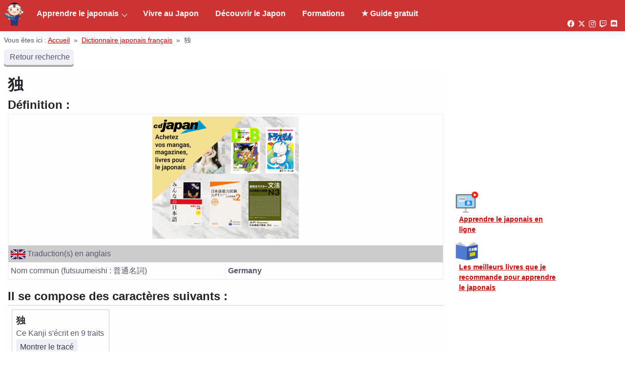

--- FILE ---
content_type: text/html; charset=UTF-8
request_url: https://www.apprendrelejaponais.net/dictionnaire-japonais-francais/%E7%8B%AC/
body_size: 9443
content:
<!DOCTYPE html>
<html lang="fr-FR">
		<script type="text/javascript">
			window.flatStyles = window.flatStyles || ''

			window.lightspeedOptimizeStylesheet = function () {
				const currentStylesheet = document.querySelector( '.tcb-lightspeed-style:not([data-ls-optimized])' )

				if ( currentStylesheet ) {
					try {
						if ( currentStylesheet.sheet && currentStylesheet.sheet.cssRules ) {
							if ( window.flatStyles ) {
								if ( this.optimizing ) {
									setTimeout( window.lightspeedOptimizeStylesheet.bind( this ), 24 )
								} else {
									this.optimizing = true;

									let rulesIndex = 0;

									while ( rulesIndex < currentStylesheet.sheet.cssRules.length ) {
										const rule = currentStylesheet.sheet.cssRules[ rulesIndex ]
										/* remove rules that already exist in the page */
										if ( rule.type === CSSRule.STYLE_RULE && window.flatStyles.includes( `${rule.selectorText}{` ) ) {
											currentStylesheet.sheet.deleteRule( rulesIndex )
										} else {
											rulesIndex ++
										}
									}
									/* optimize, mark it such, move to the next file, append the styles we have until now */
									currentStylesheet.setAttribute( 'data-ls-optimized', '1' )

									window.flatStyles += currentStylesheet.innerHTML

									this.optimizing = false
								}
							} else {
								window.flatStyles = currentStylesheet.innerHTML
								currentStylesheet.setAttribute( 'data-ls-optimized', '1' )
							}
						}
					} catch ( error ) {
						console.warn( error )
					}

					if ( currentStylesheet.parentElement.tagName !== 'HEAD' ) {
						/* always make sure that those styles end up in the head */
						const stylesheetID = currentStylesheet.id;
						/**
						 * make sure that there is only one copy of the css
						 * e.g display CSS
						 */
						if ( ( ! stylesheetID || ( stylesheetID && ! document.querySelector( `head #${stylesheetID}` ) ) ) ) {
							document.head.prepend( currentStylesheet )
						} else {
							currentStylesheet.remove();
						}
					}
				}
			}

			window.lightspeedOptimizeFlat = function ( styleSheetElement ) {
				if ( document.querySelectorAll( 'link[href*="thrive_flat.css"]' ).length > 1 ) {
					/* disable this flat if we already have one */
					styleSheetElement.setAttribute( 'disabled', true )
				} else {
					/* if this is the first one, make sure he's in head */
					if ( styleSheetElement.parentElement.tagName !== 'HEAD' ) {
						document.head.append( styleSheetElement )
					}
				}
			}
		</script>
		<meta name='robots' content='index, follow, max-image-preview:large, max-snippet:-1, max-video-preview:-1' />
<script type="text/javascript" id="wpp-js" src="https://www.apprendrelejaponais.net/wp-content/plugins/wordpress-popular-posts/assets/js/wpp.min.js" data-sampling="0" data-sampling-rate="100" data-api-url="https://www.apprendrelejaponais.net/wp-json/wordpress-popular-posts" data-post-id="0" data-token="05c9b9b93c" data-lang="0" data-debug="0"></script>

	
	<title>Définition de : 独</title>
	<meta name="description" content="La définition de 独 en japonais via le site apprendrelejaponais.net" />
	<link rel="canonical" href="https://www.apprendrelejaponais.net/dictionnaire-japonais-francais/独" />
	<meta property="og:locale" content="fr_FR" />
	<meta property="og:type" content="website" />
	<meta property="og:site_name" content="Apprendrelejaponais.net" />
	<meta name="twitter:card" content="summary_large_image" />
	<meta name="twitter:site" content="@jedinojapan" />
	


<link rel='dns-prefetch' href='//www.apprendrelejaponais.net' />
<link rel="alternate" type="application/rss+xml" title="Apprendrelejaponais.net &raquo; Flux" href="https://www.apprendrelejaponais.net/feed" />
<link rel="alternate" type="application/rss+xml" title="Apprendrelejaponais.net &raquo; Flux des commentaires" href="https://www.apprendrelejaponais.net/comments/feed" />
<meta name="viewport" content="width=device-width, initial-scale=1.0">
  	<link rel='stylesheet' id='kk-star-ratings-css' href='https://www.apprendrelejaponais.net/wp-content/cache/fvm/min/1743853571-css2d97c06dabccb92da6f538b6978627736e723eb0d9009b14867014445e8f8.css' type='text/css' media='all' />
<link rel='stylesheet' id='wordpress-popular-posts-css-css' href='https://www.apprendrelejaponais.net/wp-content/cache/fvm/min/1743853571-cssd5bec7ac8956de979b40376fb7f3231547f6213f01cbebcb856ed191486f0.css' type='text/css' media='all' />
<link rel='stylesheet' id='alj-css-css' href='https://www.apprendrelejaponais.net/wp-content/cache/fvm/min/1743853571-cssa5e5b40d6bbc4a650f17921957af405ad3199dcf76b61127376595793fcf4.css' type='text/css' media='all' />
<link rel='stylesheet' id='wp-genesis-fred2-css' href='https://www.apprendrelejaponais.net/wp-content/cache/fvm/min/1743853571-cssd46609cd4ac85987c2125caef9685db65f75ecb83eeb8713697d7455b0eac.css' type='text/css' media='all' />
<script type="text/javascript" src="https://www.apprendrelejaponais.net/wp-includes/js/jquery/jquery.min.js?ver=3.7.1" id="jquery-core-js"></script>
<script type="text/javascript" src="https://www.apprendrelejaponais.net/wp-includes/js/jquery/jquery-migrate.min.js?ver=3.4.1" id="jquery-migrate-js"></script>
<script type="text/javascript" src="https://www.apprendrelejaponais.net/wp-content/plugins/wp-alj-dic/js/alj.js?ver=6.5.5" id="alj-js-js"></script>
<link rel="https://api.w.org/" href="https://www.apprendrelejaponais.net/wp-json/" /><link rel="EditURI" type="application/rsd+xml" title="RSD" href="https://www.apprendrelejaponais.net/xmlrpc.php?rsd" />
<meta name="generator" content="WordPress 6.5.5" />
<style type="text/css" id="tve_global_variables" media="all">:root{--tcb-background-author-image:url(https://secure.gravatar.com/avatar/3554ac84fb3588152f89efd80b281398?s=256&r=g);--tcb-background-user-image:url();--tcb-background-featured-image-thumbnail:url(https://cdn.apprendrelejaponais.net/wp-content/uploads/2024/11/24153958/les-kanji-dans-la-tete-title.jpg)}</style>            <style id="wpp-loading-animation-styles" media="all">@-webkit-keyframes bgslide{from{background-position-x:0}to{background-position-x:-200%}}@keyframes bgslide{from{background-position-x:0}to{background-position-x:-200%}}.wpp-widget-block-placeholder,.wpp-shortcode-placeholder{margin:0 auto;width:60px;height:3px;background:#dd3737;background:linear-gradient(90deg,#dd3737 0%,#571313 10%,#dd3737 100%);background-size:200% auto;border-radius:3px;-webkit-animation:bgslide 1s infinite linear;animation:bgslide 1s infinite linear}</style>
            <meta name="facebook-domain-verification" content="xdpwhhnkbxfcui0g1neftv40q3g31h" />
<script defer src="https://u.todokemail.com/script.js" data-website-id="585b226b-4ace-426e-80eb-90a10f9cd9e0"></script>

<script>(function(w,d,s,l,i){w[l]=w[l]||[];w[l].push({'gtm.start':
new Date().getTime(),event:'gtm.js'});var f=d.getElementsByTagName(s)[0],
j=d.createElement(s),dl=l!='dataLayer'?'&l='+l:'';j.async=true;j.src=
'https://www.googletagmanager.com/gtm.js?id='+i+dl;f.parentNode.insertBefore(j,f);
})(window,document,'script','dataLayer','GTM-56PHXQZ');</script>

<link rel="icon" href="https://cdn.apprendrelejaponais.net/wp-content/uploads/2018/02/31182346/apprendre-le-japonais-logo.png" sizes="32x32" />
<link rel="icon" href="https://cdn.apprendrelejaponais.net/wp-content/uploads/2018/02/31182346/apprendre-le-japonais-logo.png" sizes="192x192" />
<link rel="apple-touch-icon" href="https://cdn.apprendrelejaponais.net/wp-content/uploads/2018/02/31182346/apprendre-le-japonais-logo.png" />
<meta name="msapplication-TileImage" content="https://cdn.apprendrelejaponais.net/wp-content/uploads/2018/02/31182346/apprendre-le-japonais-logo.png" />
<body class="blog wp-custom-logo content-sidebar genesis-breadcrumbs-hidden genesis-footer-widgets-hidden">
<div class="site-container">
<div class="site-inner">
	<div class="breadcrumb" itemscope="" itemtype="https://schema.org/BreadcrumbList">
		Vous êtes ici : <span class="breadcrumb-link-wrap" itemprop="itemListElement" itemscope="" itemtype="https://schema.org/ListItem"><a class="breadcrumb-link" href="https://www.apprendrelejaponais.net" itemprop="item"><span class="breadcrumb-link-text-wrap" itemprop="name">Accueil</span></a><meta itemprop="position" content="1"></span>

				<span class="separator">&nbsp;»&nbsp;</span>
		<span class="breadcrumb-link-wrap" itemprop="itemListElement" itemscope="" itemtype="https://schema.org/ListItem"><a class="breadcrumb-link" href="https://www.apprendrelejaponais.net/dictionnaire-japonais-francais" itemprop="item"><span class="breadcrumb-link-text-wrap" itemprop="name">Dictionnaire japonais français</span></a><meta itemprop="position" content="2"></span>
		
		<span class="separator">&nbsp;»&nbsp;</span>
		独	</div>

			<a href="https://www.apprendrelejaponais.net/dictionnaire-japonais-francais" class="btn-primary small"><i class="fa fa-book" aria-hidden="true"></i>&nbsp;Retour recherche</a>
	<div class="site-content-canvas-half">
	<main>
											<ul class="alj_tabs">
					<li class="alj_tab">
				<input type="radio" name="alj_tab" id="alj_tab1" checked>
				<div id="alj_tab_content" class="alj_tab_content">
					<h1 style="margin:0px" class="word">独</h1>
																	<p><h2>Définition :</h2></p>
						<table>
														<tr>
								<td colspan="2" style="text-align: center; vertical-align: middle;">
									<a href="https://www.apprendrelejaponais.net/go/cdjapan" target="_blank"><img style="padding-bottom:8px" src="https://cdn.apprendrelejaponais.net/wp-content/uploads/2024/11/21200034/cdjapan-a.gif" alt="illustration"></a>
								</td>
							</tr>
															<tr>
									<td colspan="2" class="alj_table_header"><img alt="traduction anglais" src="[data-uri]">&nbsp;Traduction(s) en anglais</td>
								</tr>
																<tr>
									<td>Nom commun (futsuumeishi : 普通名詞)</td>
									<td><strong>Germany</strong></td>
								</tr>
																					</table>
						
																			<p>
							<h2>Il se compose des caractères suivants :</h2>
													</p>
																																<ol class="alj_sub_tabs">
													<li class="alj_sub_tab">
								<input type="radio" name="alj_sub_tabs1" id="alj_sub_tab1" checked>
								<div id="alj_sub_tab_content" class="alj_tab_content">
									<div id="alj_character_draw">
																				<h3>独</h3>	
										
																															<p>
											Ce Kanji s'écrit en 9 traits																						<div id="draw1-072ec">
											</div>
										 	<button id="btndraw1-072ec" class="button-draw btn-primary" data="1-072ec">Montrer le tracé</button>
										 	<input id="cp1-072ec" type="hidden" value="072ec">
											</p>
																			</div>
									<div id="alj_character_definitions">
										<table>
											<tr>
												<td class="alj_table_header">Nature du caractère</td><td>
																											<a href="https://www.apprendrelejaponais.net/kanji-japonais.html">Kanji</a>
																									</td>
											</tr>
																						<tr>
												<td class="alj_table_header">Prononciation Sino-japonaise : Onyomi (音読み)</td><td><strong>ドク, トク</strong></td>
											</tr>
																																	<tr>
												<td class="alj_table_header">Prononciation Japonaise : Kunyomi (訓読み)</td><td><strong>ひと.り</strong></td>
											</tr>
																																	<tr>
												<td class="alj_table_header"><img alt="traduction francais" src="[data-uri]">&nbsp;Traduction(s) en francais</td><td><strong>célibataire, seul, spontanément, Allemagne</strong></td>
											</tr>
																																	<tr>
												<td class="alj_table_header"><img alt="traduction anglais" src="[data-uri]">&nbsp;Traduction(s) en anglais</td><td>single, alone, spontaneously, Germany</td>
											</tr>
																																	<tr>
												<td class="alj_table_header"><a href="https://www.apprendrelejaponais.net/jlpt-n5-n4-n3-n2-n1.html">JLPT (日本語能力試験)</a></td><td><strong>Niveau 1</strong></td>
											</tr>
																																	<tr>
												<td class="alj_table_header">Grade scolaire (教育漢字)</td><td><strong>5 Kyu (級)</strong></td>
											</tr>
																					</table>
									</div>
								</div>
							</li>
												</ol>
									</div>
			</li>
				</ul>
		<input id="data_url" type="hidden" value="https://www.apprendrelejaponais.net/wp-content/plugins/wp-alj-dic/data/" > 
	</main>
	<aside><div id="custom_html-18" class="widget_text sidebar-widget widget widget_custom_html" role="complementary"><div class="textwidget custom-html-widget"><iframe data-aa="1612879" src="//ad.a-ads.com/1612879?size=300x250" style="width:300px; height:250px; border:0px; padding:0; overflow:hidden; background-color: transparent;" ></iframe></div></div><div id="custom_html-6" class="widget_text sidebar-widget widget widget_custom_html" role="complementary"><div class="textwidget custom-html-widget"><div class="pas border-dotted border--red flex-container" style="width:300px;margin-bottom:8px">
<div>
<img src="https://cdn.apprendrelejaponais.net/wp-content/uploads/2020/06/20192932/formation.png" alt="apprendre le japonais" width="48">
</div>	
<div style="margin-left:8px;width:200px">	
<a href="https://www.apprendrelejaponais.net/membres/formations/"><strong>Apprendre le japonais en ligne</strong></a>
</div>
</div>

<div class="pas border-dotted border--red flex-container" style="width:300px">
<div>
<img src="https://cdn.apprendrelejaponais.net/wp-content/uploads/2020/06/20192507/livres-japonais.png" alt="livres japonais" width="48">
</div>	
<div style="margin-left:8px;width:200px">	
<a href="https://www.apprendrelejaponais.net/livres"><strong>Les meilleurs livres que je recommande pour apprendre le japonais</strong></a>
</div>
</div>
</div></div><div id="custom_html-19" class="widget_text sidebar-widget widget widget_custom_html" role="complementary"><div class="textwidget custom-html-widget"><style media="all">#sticky-wrapper .ez-sticky{z-index:0!important;top:130px!important}</style>
<div id="sticky-wrapper">

<div id="ezoic-pub-ad-placeholder-118"></div>

</div>
</div></div></aside></div>
<div style="clear:both"></div>
<section style="width:100%">
<div id="ezoic-pub-ad-placeholder-117">
</div>
</section>
</div>
</div><header class="site-header"><div class="title-area"><div class="logo"><a href="https://www.apprendrelejaponais.net/" class="custom-logo-link" rel="home"><img width="100" height="100" src="https://cdn.apprendrelejaponais.net/wp-content/uploads/2018/02/31182346/apprendre-le-japonais-logo.png" class="custom-logo" alt="Apprendrelejaponais.net" decoding="async" /></a></div><span class="site-title screen-reader-text"><a href="https://www.apprendrelejaponais.net/">Apprendrelejaponais.net</a></span></div><div class="widget-area header-widget-area"><section id="custom_html-11" class="widget_text widget widget_custom_html"><div class="widget_text widget-wrap"><div class="textwidget custom-html-widget"><div class="socials"><a href="https://www.facebook.com/apprendrelejaponais.net/" title="Facebook" class="social-icon-facebook" target="_blank" rel="noopener"><i class="fa fa-lg fa-facebook" aria-hidden="true"></i></a><a href="https://twitter.com/jedinojapan" title="Twitter / X" class="social-icon-twitter" target="_blank" rel="noopener"><i class="fa fa-lg fa-twitter" aria-hidden="true"></i></a><a href="https://www.instagram.com/jedinojapan/" title="Instagram" class="social-icon-instagram" target="_blank" rel="noopener"><i class="fa fa-lg fa-instagram" aria-hidden="true"></i></a><a href="https://www.twitch.tv/jedinojapan" title="Twitch" class="social-icon-twitch" target="_blank" rel="noopener"><i class="fa fa-lg fa-twitch" aria-hidden="true"></i></a><a href="https://discord.com/invite/qeGt5y9md5" title="Discord" class="social-icon-discord" target="_blank" rel="noopener"><i class="fa fa-lg fa-discord" aria-hidden="true"></i></a></div>
<div class="screen-reader-text last-update">25 janvier 2026 à 15:45</div></div></div></section>
</div><nav class="nav-primary" aria-label="Principal"><ul id="menu-menu-principal" class="menu genesis-nav-menu menu-primary"><li id="menu-item-7649" class="menu-item menu-item-type-post_type menu-item-object-page menu-item-has-children menu-item-7649"><a class="menu-item-link" href="https://www.apprendrelejaponais.net/apprendre-le-japonais">Apprendre le japonais</a>
<ul class="sub-menu">
	<li id="menu-item-13334" class="menu-item menu-item-type-post_type menu-item-object-page menu-item-13334"><span class='menu-item-link menu-item-ob' data-ob='aHR0cHM6Ly93d3cuYXBwcmVuZHJlbGVqYXBvbmFpcy5uZXQvY291cnMtZGUtamFwb25haXM='>Cours de japonais</b></li>
	<li id="menu-item-13335" class="menu-item menu-item-type-post_type menu-item-object-page menu-item-13335"><span class='menu-item-link menu-item-ob' data-ob='aHR0cHM6Ly93d3cuYXBwcmVuZHJlbGVqYXBvbmFpcy5uZXQvbGl2cmVz'>Livres pour apprendre le japonais</b></li>
	<li id="menu-item-13337" class="menu-item menu-item-type-custom menu-item-object-custom menu-item-13337"><span class='menu-item-link menu-item-ob' data-ob='aHR0cHM6Ly93d3cuYXBwcmVuZHJlbGVqYXBvbmFpcy5uZXQvZGljdGlvbm5haXJlLWphcG9uYWlzLWZyYW5jYWlz'>Dictionnaire japonais</b></li>
</ul>
</li>
<li id="menu-item-11960" class="menu-item menu-item-type-post_type menu-item-object-page menu-item-11960"><a class="menu-item-link" href="https://www.apprendrelejaponais.net/vivre-au-japon">Vivre au Japon</a></li>
<li id="menu-item-12110" class="menu-item menu-item-type-post_type menu-item-object-page menu-item-12110"><a class="menu-item-link" href="https://www.apprendrelejaponais.net/decouvrir-le-japon">Découvrir le Japon</a></li>
<li id="menu-item-11854" class="menu-item menu-item-type-custom menu-item-object-custom menu-item-11854"><a class="menu-item-link" href="https://www.apprendrelejaponais.net/membres/formations/">Formations</a></li>
<li id="menu-item-11001" class="menu-item menu-item-type-custom menu-item-object-custom menu-item-11001"><a class="menu-item-link" target="_blank" rel="noopener" href="https://www.apprendrelejaponais.net/membres/gratuit/guide-apprendre-le-japonais/">★ Guide gratuit</a></li>
</ul></nav><figure id="btn-hamburger"><span class="hamburger-line"></span><span class="hamburger-line"></span></figure></header><footer class="site-footer"><nav class="nav-secondary" aria-label="Secondaire"><ul id="menu-pied-menu" class="menu genesis-nav-menu menu-secondary"><li id="menu-item-2322" class="menu-item menu-item-type-post_type menu-item-object-page menu-item-2322"><a class="menu-item-link" href="https://www.apprendrelejaponais.net/mentions-legales">Mentions Légales</a></li>
<li id="menu-item-10789" class="menu-item menu-item-type-custom menu-item-object-custom menu-item-10789"><a class="menu-item-link" href="https://www.apprendrelejaponais.net/privacy-policy">Politique de confidentialité</a></li>
<li id="menu-item-13617" class="menu-item menu-item-type-post_type menu-item-object-page menu-item-13617"><a class="menu-item-link" href="https://www.apprendrelejaponais.net/plan-du-site">Plan du site</a></li>
<li id="menu-item-6133" class="menu-item menu-item-type-post_type menu-item-object-page menu-item-6133"><a class="menu-item-link" href="https://www.apprendrelejaponais.net/partenaires">Partenaires</a></li>
<li id="menu-item-6910" class="menu-item menu-item-type-post_type menu-item-object-page menu-item-6910"><a class="menu-item-link" href="https://www.apprendrelejaponais.net/a-propos">À propos</a></li>
<li id="menu-item-6911" class="menu-item menu-item-type-post_type menu-item-object-page menu-item-6911"><a class="menu-item-link" href="https://www.apprendrelejaponais.net/contact">Contact</a></li>
</ul></nav><div class="credits">Depuis 2007  · &#x000A9;&nbsp;2026 Tous droits réservés · <a href="https://www.apprendrelejaponais.net/">www.apprendrelejaponais.net</a><br />
<small>Ce site utilise des cookies et liens partenaires, vous acceptez leur utilisation en naviguant sur ce site.</small></div></footer><div class="screen-reader-text last-update">25 janvier 2026 à 15:45</div><div id="cover-menu" class="cover-menu">
<figure id="btn-close-cover-menu"></figure>
<ul id="cover-menu-ul"></ul>
</div>
<script>
document.addEventListener('DOMContentLoaded', function() {    var feature_after_post2 = "<!--googleoff: all-->\r\n\r\n<section style=\"border-top: 1px solid #ccc; padding-top: 8px;\"><!-- Guide gratuit -->\r\n<div style=\"display: inline-block; vertical-align: top; margin-top: 8px; border: 1px solid #ccc;\"><a href=\"https:\/\/www.apprendrelejaponais.net\/membres\/gratuit\/guide-apprendre-le-japonais\/\" target=\"_blank\" rel=\"noopener\">\r\n<img src=\"https:\/\/cdn.apprendrelejaponais.net\/wp-content\/uploads\/2021\/10\/03162948\/guide-japonais-300x200-2.jpg\" alt=\"guide japonais\" width=\"300\" height=\"250\" \/><\/a><\/div>\r\n<!-- A-ads -->\r\n<iframe style=\"width: 300px; height: 250px; border: 0px; padding: 0; overflow: hidden; background-color: transparent; margin-top: 4px;\" src=\"\/\/ad.a-ads.com\/1612879?size=300x250\" data-aa=\"1612879\"><\/iframe>\r\n<!-- plan expat -->\r\n<div style=\"display: inline-block; vertical-align: top; margin-top: 8px; border: 1px solid #ccc;\"><a href=\"https:\/\/www.apprendrelejaponais.net\/membres\/cours\/plan-pour-sexpatrier-au-japon\/\" target=\"_blank\" rel=\"noopener\">\r\n<img src=\"https:\/\/cdn.apprendrelejaponais.net\/wp-content\/uploads\/2021\/04\/25193211\/plan-expat-300-250.jpg\" alt=\"vivre au japon\" width=\"300\" height=\"250\" \/><\/a><\/div>\r\n<\/section><!--googleon: all-->";
    var el4 = document.getElementById('feature-after-post2');
    if(el4){el4.innerHTML += feature_after_post2;}});
</script>
<div id="read-progress-bar"></div>
<figure id="btn-scrollup"><i class="fa fa-arrow-up noresize" aria-hidden="true"></i>
</figure></div><script type='text/javascript'>( $ => {
	/**
	 * Displays toast message from storage, it is used when the user is redirected after login
	 */
	if ( window.sessionStorage ) {
		$( window ).on( 'tcb_after_dom_ready', () => {
			const message = sessionStorage.getItem( 'tcb_toast_message' );

			if ( message ) {
				tcbToast( sessionStorage.getItem( 'tcb_toast_message' ), false );
				sessionStorage.removeItem( 'tcb_toast_message' );
			}
		} );
	}

	/**
	 * Displays toast message
	 *
	 * @param {string}   message  - message to display
	 * @param {Boolean}  error    - whether the message is an error or not
	 * @param {Function} callback - callback function to be called after the message is closed
	 */
	function tcbToast( message, error, callback ) {
		/* Also allow "message" objects */
		if ( typeof message !== 'string' ) {
			message = message.message || message.error || message.success;
		}
		if ( ! error ) {
			error = false;
		}
		TCB_Front.notificationElement.toggle( message, error ? 'error' : 'success', callback );
	}
} )( typeof ThriveGlobal === 'undefined' ? jQuery : ThriveGlobal.$j );
</script>
<noscript><iframe src="https://www.googletagmanager.com/ns.html?id=GTM-56PHXQZ"
height="0" width="0" style="display:none;visibility:hidden"></iframe></noscript>
<style media="all">.reportline{display:none!important}</style>
<div class="tvd-toast tve-fe-message" style="display: none">
	<div class="tve-toast-message tve-success-message">
		<div class="tve-toast-icon-container">
			<span class="tve_tick thrv-svg-icon"></span>
		</div>
		<div class="tve-toast-message-container"></div>
	</div>
</div><script type="text/javascript" id="kk-star-ratings-js-extra">
/* <![CDATA[ */
var kk_star_ratings = {"action":"kk-star-ratings","endpoint":"https:\/\/www.apprendrelejaponais.net\/wp-admin\/admin-ajax.php","nonce":"81789681aa"};
/* ]]> */
</script>
<script type="text/javascript" src="https://www.apprendrelejaponais.net/wp-content/plugins/kk-star-ratings/src/core/public/js/kk-star-ratings.min.js?ver=5.4.8" id="kk-star-ratings-js"></script>
<script type="text/javascript" src="https://www.apprendrelejaponais.net/wp-includes/js/comment-reply.min.js?ver=6.5.5" id="comment-reply-js" async="async" data-wp-strategy="async"></script>
<script type="text/javascript" src="https://www.apprendrelejaponais.net/wp-content/themes/wp-genesis-fred2/js/public.min.js" id="public-js"></script>
<script type="text/javascript" id="tve-dash-frontend-js-extra">
/* <![CDATA[ */
var tve_dash_front = {"ajaxurl":"https:\/\/www.apprendrelejaponais.net\/wp-admin\/admin-ajax.php","force_ajax_send":"1","is_crawler":"","recaptcha":[],"turnstile":[],"post_id":"14495"};
/* ]]> */
</script>
<script type="text/javascript" src="https://www.apprendrelejaponais.net/wp-content/plugins/thrive-visual-editor/thrive-dashboard/js/dist/frontend.min.js?ver=10.3" id="tve-dash-frontend-js"></script>
<script type="text/javascript">var tcb_current_post_lists=JSON.parse('[]'); var tcb_post_lists=tcb_post_lists?[...tcb_post_lists,...tcb_current_post_lists]:tcb_current_post_lists;</script><script type="text/javascript">/*<![CDATA[*/if ( !window.TL_Const ) {var TL_Const={"security":"06c949374c","ajax_url":"https:\/\/www.apprendrelejaponais.net\/wp-admin\/admin-ajax.php","action_conversion":"tve_leads_ajax_conversion","action_impression":"tve_leads_ajax_impression","custom_post_data":{"get_data":{"q":"\/dictionnaire-japonais-francais\/\u72ec\/"}},"current_screen":{"screen_type":2,"screen_id":0},"ignored_fields":["email","_captcha_size","_captcha_theme","_captcha_type","_submit_option","_use_captcha","g-recaptcha-response","__tcb_lg_fc","__tcb_lg_msg","_state","_form_type","_error_message_option","_back_url","_submit_option","url","_asset_group","_asset_option","mailchimp_optin","tcb_token","tve_labels","tve_mapping","_api_custom_fields","_sendParams","_autofill"],"ajax_load":1};} else { window.TL_Front && TL_Front.extendConst && TL_Front.extendConst({"security":"06c949374c","ajax_url":"https:\/\/www.apprendrelejaponais.net\/wp-admin\/admin-ajax.php","action_conversion":"tve_leads_ajax_conversion","action_impression":"tve_leads_ajax_impression","custom_post_data":{"get_data":{"q":"\/dictionnaire-japonais-francais\/\u72ec\/"}},"current_screen":{"screen_type":2,"screen_id":0},"ignored_fields":["email","_captcha_size","_captcha_theme","_captcha_type","_submit_option","_use_captcha","g-recaptcha-response","__tcb_lg_fc","__tcb_lg_msg","_state","_form_type","_error_message_option","_back_url","_submit_option","url","_asset_group","_asset_option","mailchimp_optin","tcb_token","tve_labels","tve_mapping","_api_custom_fields","_sendParams","_autofill"],"ajax_load":1})} /*]]> */</script></body></html>
</body>
</html>

--- FILE ---
content_type: application/javascript
request_url: https://www.apprendrelejaponais.net/wp-content/plugins/wp-alj-dic/js/alj.js?ver=6.5.5
body_size: 33010
content:
!function(t,e){"function"==typeof define&&define.amd?define("eve",e):"object"==typeof exports?module.exports=e():t.eve=e()}(this,function(){function s(){}function p(t,e){return t-e}var d,g,t="0.4.2",f="hasOwnProperty",x=/[\.\/]/,y={n:{}},m=function(t,e){t=String(t);var r,i=g,n=Array.prototype.slice.call(arguments,2),o=m.listeners(t),s=0,a=[],l={},h=[],u=d;d=t;for(var c=g=0,f=o.length;c<f;c++)"zIndex"in o[c]&&(a.push(o[c].zIndex),o[c].zIndex<0&&(l[o[c].zIndex]=o[c]));for(a.sort(p);a[s]<0;)if(r=l[a[s++]],h.push(r.apply(e,n)),g)return g=i,h;for(c=0;c<f;c++)if("zIndex"in(r=o[c]))if(r.zIndex==a[s]){if(h.push(r.apply(e,n)),g)break;do{if((r=l[a[++s]])&&h.push(r.apply(e,n)),g)break}while(r)}else l[r.zIndex]=r;else if(h.push(r.apply(e,n)),g)break;return g=i,d=u,h.length?h:null};return m._events=y,m.listeners=function(t){for(var e,r,i,n,o,s,a=t.split(x),l=y,h=[l],u=[],c=0,f=a.length;c<f;c++){for(s=[],n=0,o=h.length;n<o;n++)for(r=[(l=h[n].n)[a[c]],l["*"]],i=2;i--;)(e=r[i])&&(s.push(e),u=u.concat(e.f||[]));h=s}return u},m.on=function(t,e){if(t=String(t),"function"!=typeof e)return function(){};for(var r=t.split(x),i=y,n=0,o=r.length;n<o;n++)i=(i=i.n).hasOwnProperty(r[n])&&i[r[n]]||(i[r[n]]={n:{}});for(i.f=i.f||[],n=0,o=i.f.length;n<o;n++)if(i.f[n]==e)return s;return i.f.push(e),function(t){+t==+t&&(e.zIndex=+t)}},m.f=function(t){var e=[].slice.call(arguments,1);return function(){m.apply(null,[t,null].concat(e).concat([].slice.call(arguments,0)))}},m.stop=function(){g=1},m.nt=function(t){return t?new RegExp("(?:\\.|\\/|^)"+t+"(?:\\.|\\/|$)").test(d):d},m.nts=function(){return d.split(x)},m.off=m.unbind=function(t,e){if(t){for(var r,i,n,o=t.split(x),s=[y],a=0,l=o.length;a<l;a++)for(u=0;u<s.length;u+=n.length-2){if(n=[u,1],r=s[u].n,"*"!=o[a])r[o[a]]&&n.push(r[o[a]]);else for(i in r)r[f](i)&&n.push(r[i]);s.splice.apply(s,n)}for(a=0,l=s.length;a<l;a++)for(r=s[a];r.n;){if(e){if(r.f){for(u=0,c=r.f.length;u<c;u++)if(r.f[u]==e){r.f.splice(u,1);break}r.f.length||delete r.f}for(i in r.n)if(r.n[f](i)&&r.n[i].f){for(var h=r.n[i].f,u=0,c=h.length;u<c;u++)if(h[u]==e){h.splice(u,1);break}h.length||delete r.n[i].f}}else for(i in delete r.f,r.n)r.n[f](i)&&r.n[i].f&&delete r.n[i].f;r=r.n}}else m._events=y={n:{}}},m.once=function(t,e){var r=function(){return m.unbind(t,r),e.apply(this,arguments)};return m.on(t,r)},m.version=t,m.toString=function(){return"You are running Eve "+t},m}),function(t,e){"function"==typeof define&&define.amd?define("raphael.core",["eve"],e):"object"==typeof exports?module.exports=e(require("eve")):t.Raphael=e(t.eve)}(this,function(E){function L(t){if(L.is(t,"function"))return i?t():E.on("raphael.DOMload",t);if(L.is(t,G))return L._engine.create[b](L,t.splice(0,3+L.is(t[0],V))).add(t);var e=Array.prototype.slice.call(arguments,0);if(L.is(e[e.length-1],"function")){var r=e.pop();return i?r.call(L._engine.create[b](L,e)):E.on("raphael.DOMload",function(){r.call(L._engine.create[b](L,e))})}return L._engine.create[b](L,arguments)}function x(t){if("function"==typeof t||Object(t)!==t)return t;var e,r=new t.constructor;for(e in t)t[z](e)&&(r[e]=x(t[e]));return r}function C(n,o,s){function a(){var t=Array.prototype.slice.call(arguments,0),e=t.join("␀"),r=a.cache=a.cache||{},i=a.count=a.count||[];return r[z](e)?function(t,e){for(var r=0,i=t.length;r<i;r++)if(t[r]===e)return t.push(t.splice(r,1)[0])}(i,e):(1e3<=i.length&&delete r[i.shift()],i.push(e),r[e]=n[b](o,t)),s?s(r[e]):r[e]}return a}function a(){return this.hex}function m(t,e){for(var r=[],i=0,n=t.length;i<n-2*!e;i+=2){var o=[{x:+t[i-2],y:+t[i-1]},{x:+t[i],y:+t[i+1]},{x:+t[i+2],y:+t[i+3]},{x:+t[i+4],y:+t[i+5]}];e?i?n-4==i?o[3]={x:+t[0],y:+t[1]}:n-2==i&&(o[2]={x:+t[0],y:+t[1]},o[3]={x:+t[2],y:+t[3]}):o[0]={x:+t[n-2],y:+t[n-1]}:n-4==i?o[3]=o[2]:i||(o[0]={x:+t[i],y:+t[i+1]}),r.push(["C",(-o[0].x+6*o[1].x+o[2].x)/6,(-o[0].y+6*o[1].y+o[2].y)/6,(o[1].x+6*o[2].x-o[3].x)/6,(o[1].y+6*o[2].y-o[3].y)/6,o[2].x,o[2].y])}return r}function y(t,e,r,i,n){return t*(t*(-3*e+9*r-9*i+3*n)+6*e-12*r+6*i)-3*e+3*r}function w(t,e,r,i,n,o,s,a,l){null==l&&(l=1);for(var h=(l=1<l?1:l<0?0:l)/2,u=[-.1252,.1252,-.3678,.3678,-.5873,.5873,-.7699,.7699,-.9041,.9041,-.9816,.9816],c=[.2491,.2491,.2335,.2335,.2032,.2032,.1601,.1601,.1069,.1069,.0472,.0472],f=0,p=0;p<12;p++){var d=h*u[p]+h,g=y(d,t,r,n,s),d=y(d,e,i,o,a),d=g*g+d*d;f+=c[p]*T.sqrt(d)}return h*f}function k(t,e,r){var i=L.bezierBBox(t),n=L.bezierBBox(e);if(!L.isBBoxIntersect(i,n))return r?0:[];for(var i=w.apply(0,t),n=w.apply(0,e),o=A(~~(i/5),1),s=A(~~(n/5),1),a=[],l=[],h={},u=r?0:[],c=0;c<o+1;c++){var f=L.findDotsAtSegment.apply(L,t.concat(c/o));a.push({x:f.x,y:f.y,t:c/o})}for(c=0;c<s+1;c++)f=L.findDotsAtSegment.apply(L,e.concat(c/s)),l.push({x:f.x,y:f.y,t:c/s});for(c=0;c<o;c++)for(var p=0;p<s;p++){var d=a[c],g=a[c+1],x=l[p],y=l[p+1],m=D(g.x-d.x)<.001?"y":"x",v=D(y.x-x.x)<.001?"y":"x",b=function(t,e,r,i,n,o,s,a){if(!(A(t,r)<I(n,s)||I(t,r)>A(n,s)||A(e,i)<I(o,a)||I(e,i)>A(o,a))){var l=(t-r)*(o-a)-(e-i)*(n-s);if(l){var h=((t*i-e*r)*(n-s)-(t-r)*(n*a-o*s))/l,u=((t*i-e*r)*(o-a)-(e-i)*(n*a-o*s))/l,c=+h.toFixed(2),l=+u.toFixed(2);if(!(c<+I(t,r).toFixed(2)||c>+A(t,r).toFixed(2)||c<+I(n,s).toFixed(2)||c>+A(n,s).toFixed(2)||l<+I(e,i).toFixed(2)||l>+A(e,i).toFixed(2)||l<+I(o,a).toFixed(2)||l>+A(o,a).toFixed(2)))return{x:h,y:u}}}}(d.x,d.y,g.x,g.y,x.x,x.y,y.x,y.y);b&&h[b.x.toFixed(4)]!=b.y.toFixed(4)&&(h[b.x.toFixed(4)]=b.y.toFixed(4),d=d.t+D((b[m]-d[m])/(g[m]-d[m]))*(g.t-d.t),x=x.t+D((b[v]-x[v])/(y[v]-x[v]))*(y.t-x.t),0<=d&&d<=1.001&&0<=x&&x<=1.001&&(r?u++:u.push({x:b.x,y:b.y,t1:I(d,1),t2:I(x,1)})))}return u}function n(t,e,r){t=L._path2curve(t),e=L._path2curve(e);for(var i,n,o,s,a,l,h,u,c,f,p=r?0:[],d=0,g=t.length;d<g;d++){var x=t[d];if("M"==x[0])i=a=x[1],n=l=x[2];else{n="C"==x[0]?(i=(c=[i,n].concat(x.slice(1)))[6],c[7]):(c=[i,n,i,n,a,l,a,l],i=a,l);for(var y=0,m=e.length;y<m;y++){var v=e[y];if("M"==v[0])o=h=v[1],s=u=v[2];else{s="C"==v[0]?(o=(f=[o,s].concat(v.slice(1)))[6],f[7]):(f=[o,s,o,s,h,u,h,u],o=h,u);var b=k(c,f,r);if(r)p+=b;else{for(var w=0,_=b.length;w<_;w++)b[w].segment1=d,b[w].segment2=y,b[w].bez1=c,b[w].bez2=f;p=p.concat(b)}}}}}return p}function j(t,e,r,i,n,o){null!=t?(this.a=+t,this.b=+e,this.c=+r,this.d=+i,this.e=+n,this.f=+o):(this.a=1,this.b=0,this.c=0,this.d=1,this.e=0,this.f=0)}function r(){return this.x+" "+this.y+" "+this.width+" × "+this.height}function N(t,e,r,i,n,o){function l(t){return((c*t+u)*t+h)*t}var s,h=3*e,u=3*(i-e)-h,c=1-h-u,a=3*r,f=3*(n-r)-a,p=1-a-f;return s=function(t,e){var r,i,n,o,s,a;for(n=t,a=0;a<8;a++){if(o=l(n)-t,D(o)<e)return n;if(D(s=(3*c*n+2*u)*n+h)<1e-6)break;n-=o/s}if(i=1,(r=0)>(n=t))return r;if(i<n)return i;for(;r<i;){if(o=l(n),D(o-t)<e)return n;o<t?r=n:i=n,n=(i-r)/2+r}return n}(t,s=1/(200*o)),((p*s+f)*s+a)*s}function u(t,e){var r=[],i={};if(this.ms=e,this.times=1,t){for(var n in t)t[z](n)&&(i[Z(n)]=t[n],r.push(Z(n)));r.sort(o)}this.anim=i,this.top=r[r.length-1],this.percents=r}function _(t,e,r,i,n,o){r=Z(r);var s,a,l,h,u,c=t.ms,f={},p={},d={};if(i)for(x=0,y=Kt.length;x<y;x++){var g=Kt[x];if(g.el.id==e.id&&g.anim==t){g.percent!=r?(Kt.splice(x,1),l=1):a=g,e.attr(g.totalOrigin);break}}else i=+p;for(var x=0,y=t.percents.length;x<y;x++){if(t.percents[x]==r||t.percents[x]>i*t.top){r=t.percents[x],u=t.percents[x-1]||0,c=c/t.top*(r-u),h=t.percents[x+1],s=t.anim[r];break}i&&e.attr(t.anim[t.percents[x]])}if(s){if(a)a.initstatus=i,a.start=new Date-a.ms*i;else{for(var m in s)if(s[z](m)&&(tt[z](m)||e.paper.customAttributes[z](m)))switch(f[m]=e.attr(m),null==f[m]&&(f[m]=K[m]),p[m]=s[m],tt[m]){case V:d[m]=(p[m]-f[m])/c;break;case"colour":f[m]=L.getRGB(f[m]);var v=L.getRGB(p[m]);d[m]={r:(v.r-f[m].r)/c,g:(v.g-f[m].g)/c,b:(v.b-f[m].b)/c};break;case"path":var b=Lt(f[m],p[m]),w=b[1];for(f[m]=b[0],d[m]=[],x=0,y=f[m].length;x<y;x++){d[m][x]=[0];for(var _=1,k=f[m][x].length;_<k;_++)d[m][x][_]=(w[x][_]-f[m][x][_])/c}break;case"transform":v=e._,b=zt(v[m],p[m]);if(b)for(f[m]=b.from,p[m]=b.to,d[m]=[],d[m].real=!0,x=0,y=f[m].length;x<y;x++)for(d[m][x]=[f[m][x][0]],_=1,k=f[m][x].length;_<k;_++)d[m][x][_]=(p[m][x][_]-f[m][x][_])/c;else{b=e.matrix||new j,v={_:{transform:v.transform},getBBox:function(){return e.getBBox(1)}};f[m]=[b.a,b.b,b.c,b.d,b.e,b.f],Mt(v,p[m]),p[m]=v._.transform,d[m]=[(v.matrix.a-b.a)/c,(v.matrix.b-b.b)/c,(v.matrix.c-b.c)/c,(v.matrix.d-b.d)/c,(v.matrix.e-b.e)/c,(v.matrix.f-b.f)/c]}break;case"csv":var B=P(s[m])[R](M),C=P(f[m])[R](M);if("clip-rect"==m)for(f[m]=C,d[m]=[],x=C.length;x--;)d[m][x]=(B[x]-f[m][x])/c;p[m]=B;break;default:for(B=[][F](s[m]),C=[][F](f[m]),d[m]=[],x=e.paper.customAttributes[m].length;x--;)d[m][x]=((B[x]||0)-(C[x]||0))/c}var S,T=s.easing,A=L.easing_formulas[T];if(A=A||((A=P(T).match(U))&&5==A.length?(S=A,function(t){return N(t,+S[1],+S[2],+S[3],+S[4],c)}):lt),g={anim:t,percent:r,timestamp:T=s.start||t.start||+new Date,start:T+(t.del||0),status:0,initstatus:i||0,stop:!1,ms:c,easing:A,from:f,diff:d,to:p,el:e,callback:s.callback,prev:u,next:h,repeat:o||t.times,origin:e.attr(),totalOrigin:n},Kt.push(g),i&&!a&&!l&&(g.stop=!0,g.start=new Date-c*i,1==Kt.length))return ee();l&&(g.start=new Date-g.ms*i),1==Kt.length&&te(ee)}E("raphael.anim.start."+e.id,e,t)}}function t(t){for(var e=0;e<Kt.length;e++)Kt[e].el.paper==t&&Kt.splice(e--,1)}L.version="2.1.4",L.eve=E;function o(t,e){return Z(t)-Z(e)}function e(t,e,r,i){return null==i&&(i=r),[["M",t,e],["m",0,-i],["a",r,i,0,1,1,0,2*i],["a",r,i,0,1,1,0,-2*i],["z"]]}var i,s,l,M=/[, ]+/,h={circle:1,rect:1,path:1,ellipse:1,text:1,image:1},c=/\{(\d+)\}/g,z="hasOwnProperty",d={doc:document,win:window},f={was:Object.prototype[z].call(d.win,"Raphael"),is:d.win.Raphael},p=function(){this.ca=this.customAttributes={}},b="apply",F="concat",g="ontouchstart"in d.win||d.win.DocumentTouch&&d.doc instanceof DocumentTouch,P=String,R="split",v="click dblclick mousedown mousemove mouseout mouseover mouseup touchstart touchmove touchend touchcancel"[R](" "),B={mousedown:"touchstart",mousemove:"touchmove",mouseup:"touchend"},S=P.prototype.toLowerCase,T=Math,A=T.max,I=T.min,D=T.abs,q=T.pow,O=T.PI,V="number",W="string",G="array",Y=Object.prototype.toString,H=(L._ISURL=/^url\(['"]?(.+?)['"]?\)$/i,/^\s*((#[a-f\d]{6})|(#[a-f\d]{3})|rgba?\(\s*([\d\.]+%?\s*,\s*[\d\.]+%?\s*,\s*[\d\.]+%?(?:\s*,\s*[\d\.]+%?)?)\s*\)|hsba?\(\s*([\d\.]+(?:deg|\xb0|%)?\s*,\s*[\d\.]+%?\s*,\s*[\d\.]+(?:%?\s*,\s*[\d\.]+)?)%?\s*\)|hsla?\(\s*([\d\.]+(?:deg|\xb0|%)?\s*,\s*[\d\.]+%?\s*,\s*[\d\.]+(?:%?\s*,\s*[\d\.]+)?)%?\s*\))\s*$/i),X={NaN:1,Infinity:1,"-Infinity":1},U=/^(?:cubic-)?bezier\(([^,]+),([^,]+),([^,]+),([^\)]+)\)/,$=T.round,Z=parseFloat,Q=parseInt,J=P.prototype.toUpperCase,K=L._availableAttrs={"arrow-end":"none","arrow-start":"none",blur:0,"clip-rect":"0 0 1e9 1e9",cursor:"default",cx:0,cy:0,fill:"#fff","fill-opacity":1,font:'10px "Arial"',"font-family":'"Arial"',"font-size":"10","font-style":"normal","font-weight":400,gradient:0,height:0,href:"http://raphaeljs.com/","letter-spacing":0,opacity:1,path:"M0,0",r:0,rx:0,ry:0,src:"",stroke:"#000","stroke-dasharray":"","stroke-linecap":"butt","stroke-linejoin":"butt","stroke-miterlimit":0,"stroke-opacity":1,"stroke-width":1,target:"_blank","text-anchor":"middle",title:"Raphael",transform:"",width:0,x:0,y:0},tt=L._availableAnimAttrs={blur:V,"clip-rect":"csv",cx:V,cy:V,fill:"colour","fill-opacity":V,"font-size":V,height:V,opacity:V,path:"path",r:V,rx:V,ry:V,stroke:"colour","stroke-opacity":V,"stroke-width":V,transform:"transform",width:V,x:V,y:V},et=/[\x09\x0a\x0b\x0c\x0d\x20\xa0\u1680\u180e\u2000\u2001\u2002\u2003\u2004\u2005\u2006\u2007\u2008\u2009\u200a\u202f\u205f\u3000\u2028\u2029]*,[\x09\x0a\x0b\x0c\x0d\x20\xa0\u1680\u180e\u2000\u2001\u2002\u2003\u2004\u2005\u2006\u2007\u2008\u2009\u200a\u202f\u205f\u3000\u2028\u2029]*/,rt={hs:1,rg:1},it=/,?([achlmqrstvxz]),?/gi,nt=/([achlmrqstvz])[\x09\x0a\x0b\x0c\x0d\x20\xa0\u1680\u180e\u2000\u2001\u2002\u2003\u2004\u2005\u2006\u2007\u2008\u2009\u200a\u202f\u205f\u3000\u2028\u2029,]*((-?\d*\.?\d*(?:e[\-+]?\d+)?[\x09\x0a\x0b\x0c\x0d\x20\xa0\u1680\u180e\u2000\u2001\u2002\u2003\u2004\u2005\u2006\u2007\u2008\u2009\u200a\u202f\u205f\u3000\u2028\u2029]*,?[\x09\x0a\x0b\x0c\x0d\x20\xa0\u1680\u180e\u2000\u2001\u2002\u2003\u2004\u2005\u2006\u2007\u2008\u2009\u200a\u202f\u205f\u3000\u2028\u2029]*)+)/gi,ot=/([rstm])[\x09\x0a\x0b\x0c\x0d\x20\xa0\u1680\u180e\u2000\u2001\u2002\u2003\u2004\u2005\u2006\u2007\u2008\u2009\u200a\u202f\u205f\u3000\u2028\u2029,]*((-?\d*\.?\d*(?:e[\-+]?\d+)?[\x09\x0a\x0b\x0c\x0d\x20\xa0\u1680\u180e\u2000\u2001\u2002\u2003\u2004\u2005\u2006\u2007\u2008\u2009\u200a\u202f\u205f\u3000\u2028\u2029]*,?[\x09\x0a\x0b\x0c\x0d\x20\xa0\u1680\u180e\u2000\u2001\u2002\u2003\u2004\u2005\u2006\u2007\u2008\u2009\u200a\u202f\u205f\u3000\u2028\u2029]*)+)/gi,st=/(-?\d*\.?\d*(?:e[\-+]?\d+)?)[\x09\x0a\x0b\x0c\x0d\x20\xa0\u1680\u180e\u2000\u2001\u2002\u2003\u2004\u2005\u2006\u2007\u2008\u2009\u200a\u202f\u205f\u3000\u2028\u2029]*,?[\x09\x0a\x0b\x0c\x0d\x20\xa0\u1680\u180e\u2000\u2001\u2002\u2003\u2004\u2005\u2006\u2007\u2008\u2009\u200a\u202f\u205f\u3000\u2028\u2029]*/gi,at=(L._radial_gradient=/^r(?:\(([^,]+?)[\x09\x0a\x0b\x0c\x0d\x20\xa0\u1680\u180e\u2000\u2001\u2002\u2003\u2004\u2005\u2006\u2007\u2008\u2009\u200a\u202f\u205f\u3000\u2028\u2029]*,[\x09\x0a\x0b\x0c\x0d\x20\xa0\u1680\u180e\u2000\u2001\u2002\u2003\u2004\u2005\u2006\u2007\u2008\u2009\u200a\u202f\u205f\u3000\u2028\u2029]*([^\)]+?)\))?/,{}),lt=function(t){return t},ht=L._rectPath=function(t,e,r,i,n){return n?[["M",t+n,e],["l",r-2*n,0],["a",n,n,0,0,1,n,n],["l",0,i-2*n],["a",n,n,0,0,1,-n,n],["l",2*n-r,0],["a",n,n,0,0,1,-n,-n],["l",0,2*n-i],["a",n,n,0,0,1,n,-n],["z"]]:[["M",t,e],["l",r,0],["l",0,i],["l",-r,0],["z"]]},ut=L._getPath={path:function(t){return t.attr("path")},circle:function(t){t=t.attrs;return e(t.cx,t.cy,t.r)},ellipse:function(t){t=t.attrs;return e(t.cx,t.cy,t.rx,t.ry)},rect:function(t){t=t.attrs;return ht(t.x,t.y,t.width,t.height,t.r)},image:function(t){t=t.attrs;return ht(t.x,t.y,t.width,t.height)},text:function(t){t=t._getBBox();return ht(t.x,t.y,t.width,t.height)},set:function(t){t=t._getBBox();return ht(t.x,t.y,t.width,t.height)}},ct=L.mapPath=function(t,e){if(!e)return t;for(var r,i,n,o,s,a=0,l=(t=Lt(t)).length;a<l;a++)for(n=1,o=(s=t[a]).length;n<o;n+=2)r=e.x(s[n],s[n+1]),i=e.y(s[n],s[n+1]),s[n]=r,s[n+1]=i;return t};if(L._g=d,L.type=d.win.SVGAngle||d.doc.implementation.hasFeature("http://www.w3.org/TR/SVG11/feature#BasicStructure","1.1")?"SVG":"VML","VML"==L.type){var ft,pt=d.doc.createElement("div");if(pt.innerHTML='<v:shape adj="1"/>',(ft=pt.firstChild).style.behavior="url(#default#VML)",!ft||"object"!=typeof ft.adj)return L.type="";pt=null}L.svg=!(L.vml="VML"==L.type),L._Paper=p,L.fn=pt=p.prototype=L.prototype,L._id=0,L._oid=0,L.is=function(t,e){return"finite"==(e=S.call(e))?!X[z](+t):"array"==e?t instanceof Array:"null"==e&&null===t||e==typeof t&&null!==t||"object"==e&&t===Object(t)||"array"==e&&Array.isArray&&Array.isArray(t)||Y.call(t).slice(8,-1).toLowerCase()==e},L.angle=function(t,e,r,i,n,o){if(null!=n)return L.angle(t,e,n,o)-L.angle(r,i,n,o);r=t-r,i=e-i;return r||i?(180+180*T.atan2(-i,-r)/O+360)%360:0},L.rad=function(t){return t%360*O/180},L.deg=function(t){return Math.round(180*t/O%360*1e3)/1e3},L.snapTo=function(t,e,r){if(r=L.is(r,"finite")?r:10,L.is(t,G)){for(var i=t.length;i--;)if(D(t[i]-e)<=r)return t[i]}else{var n=e%(t=+t);if(n<r)return e-n;if(t-r<n)return e-n+t}return e},L.createUUID=(s=/[xy]/g,l=function(t){var e=16*T.random()|0;return("x"==t?e:3&e|8).toString(16)},function(){return"xxxxxxxx-xxxx-4xxx-yxxx-xxxxxxxxxxxx".replace(s,l).toUpperCase()}),L.setWindow=function(t){E("raphael.setWindow",L,d.win,t),d.win=t,d.doc=d.win.document,L._engine.initWin&&L._engine.initWin(d.win)};function dt(){return"hsb("+[this.h,this.s,this.b]+")"}function gt(){return"hsl("+[this.h,this.s,this.l]+")"}function xt(){return this.hex}function yt(t,e,r){var i;return null==e&&L.is(t,"object")&&"r"in t&&"g"in t&&"b"in t&&(r=t.b,e=t.g,t=t.r),null==e&&L.is(t,W)&&(t=(i=L.getRGB(t)).r,e=i.g,r=i.b),(1<t||1<e||1<r)&&(t/=255,e/=255,r/=255),[t,e,r]}function mt(t,e,r,i){return r={r:t*=255,g:e*=255,b:r*=255,hex:L.rgb(t,e,r),toString:xt},L.is(i,"finite")&&(r.opacity=i),r}var vt=function(t){if(L.vml){var r,i=/^\s+|\s+$/g;try{var e=new ActiveXObject("htmlfile");e.write("<body>"),e.close(),r=e.body}catch(t){r=createPopup().document.body}var n=r.createTextRange();vt=C(function(t){try{r.style.color=P(t).replace(i,"");var e=n.queryCommandValue("ForeColor");return"#"+("000000"+(e=(255&e)<<16|65280&e|(16711680&e)>>>16).toString(16)).slice(-6)}catch(t){return"none"}})}else{var o=d.doc.createElement("i");o.title="Raphaël Colour Picker",o.style.display="none",d.doc.body.appendChild(o),vt=C(function(t){return o.style.color=t,d.doc.defaultView.getComputedStyle(o,"").getPropertyValue("color")})}return vt(t)};L.color=function(t){var e;return L.is(t,"object")&&"h"in t&&"s"in t&&"b"in t?(e=L.hsb2rgb(t),t.r=e.r,t.g=e.g,t.b=e.b,t.hex=e.hex):L.is(t,"object")&&"h"in t&&"s"in t&&"l"in t?(e=L.hsl2rgb(t),t.r=e.r,t.g=e.g,t.b=e.b,t.hex=e.hex):(L.is(t,"string")&&(t=L.getRGB(t)),L.is(t,"object")&&"r"in t&&"g"in t&&"b"in t?(e=L.rgb2hsl(t),t.h=e.h,t.s=e.s,t.l=e.l,e=L.rgb2hsb(t),t.v=e.b):(t={hex:"none"}).r=t.g=t.b=t.h=t.s=t.v=t.l=-1),t.toString=xt,t},L.hsb2rgb=function(t,e,r,i){var n,o,s;return this.is(t,"object")&&"h"in t&&"s"in t&&"b"in t&&(r=t.b,e=t.s,i=t.o,t=t.h),o=(s=r*e)*(1-D((t=(t*=360)%360/60)%2-1)),r=e=n=r-s,mt(r+=[s,o,0,0,o,s][t=~~t],e+=[o,s,s,o,0,0][t],n+=[0,0,o,s,s,o][t],i)},L.hsl2rgb=function(t,e,r,i){var n,o,s;return this.is(t,"object")&&"h"in t&&"s"in t&&"l"in t&&(r=t.l,e=t.s,t=t.h),(1<t||1<e||1<r)&&(t/=360,e/=100,r/=100),o=(s=2*e*(r<.5?r:1-r))*(1-D((t=(t*=360)%360/60)%2-1)),r=e=n=r-s/2,mt(r+=[s,o,0,0,o,s][t=~~t],e+=[o,s,s,o,0,0][t],n+=[0,0,o,s,s,o][t],i)},L.rgb2hsb=function(t,e,r){var i,n;return t=(r=yt(t,e,r))[0],e=r[1],r=r[2],{h:((0==(n=(i=A(t,e,r))-I(t,e,r))?null:i==t?(e-r)/n:i==e?(r-t)/n+2:(t-e)/n+4)+360)%6*60/360,s:0==n?0:n/i,b:i,toString:dt}},L.rgb2hsl=function(t,e,r){var i,n,o;return t=(r=yt(t,e,r))[0],e=r[1],r=r[2],i=((n=A(t,e,r))+(o=I(t,e,r)))/2,{h:((0==(o=n-o)?null:n==t?(e-r)/o:n==e?(r-t)/o+2:(t-e)/o+4)+360)%6*60/360,s:0==o?0:i<.5?o/(2*i):o/(2-2*i),l:i,toString:gt}},L._path2string=function(){return this.join(",").replace(it,"$1")},L._preload=function(t,e){var r=d.doc.createElement("img");r.style.cssText="position:absolute;left:-9999em;top:-9999em",r.onload=function(){e.call(this),this.onload=null,d.doc.body.removeChild(this)},r.onerror=function(){d.doc.body.removeChild(this)},d.doc.body.appendChild(r),r.src=t},L.getRGB=C(function(t){if(!t||(t=P(t)).indexOf("-")+1)return{r:-1,g:-1,b:-1,hex:"none",error:1,toString:a};if("none"==t)return{r:-1,g:-1,b:-1,hex:"none",toString:a};rt[z](t.toLowerCase().substring(0,2))||"#"==t.charAt()||(t=vt(t));var e,r,i,n,o,s=t.match(H);return s?(s[2]&&(i=Q(s[2].substring(5),16),r=Q(s[2].substring(3,5),16),e=Q(s[2].substring(1,3),16)),s[3]&&(i=Q((t=s[3].charAt(3))+t,16),r=Q((t=s[3].charAt(2))+t,16),e=Q((t=s[3].charAt(1))+t,16)),s[4]&&(o=s[4][R](et),e=Z(o[0]),"%"==o[0].slice(-1)&&(e*=2.55),r=Z(o[1]),"%"==o[1].slice(-1)&&(r*=2.55),i=Z(o[2]),"%"==o[2].slice(-1)&&(i*=2.55),"rgba"==s[1].toLowerCase().slice(0,4)&&(n=Z(o[3])),o[3]&&"%"==o[3].slice(-1)&&(n/=100)),s[5]?(o=s[5][R](et),e=Z(o[0]),"%"==o[0].slice(-1)&&(e*=2.55),r=Z(o[1]),"%"==o[1].slice(-1)&&(r*=2.55),i=Z(o[2]),"%"==o[2].slice(-1)&&(i*=2.55),"deg"!=o[0].slice(-3)&&"°"!=o[0].slice(-1)||(e/=360),"hsba"==s[1].toLowerCase().slice(0,4)&&(n=Z(o[3])),o[3]&&"%"==o[3].slice(-1)&&(n/=100),L.hsb2rgb(e,r,i,n)):s[6]?(o=s[6][R](et),e=Z(o[0]),"%"==o[0].slice(-1)&&(e*=2.55),r=Z(o[1]),"%"==o[1].slice(-1)&&(r*=2.55),i=Z(o[2]),"%"==o[2].slice(-1)&&(i*=2.55),"deg"!=o[0].slice(-3)&&"°"!=o[0].slice(-1)||(e/=360),"hsla"==s[1].toLowerCase().slice(0,4)&&(n=Z(o[3])),o[3]&&"%"==o[3].slice(-1)&&(n/=100),L.hsl2rgb(e,r,i,n)):((s={r:e,g:r,b:i,toString:a}).hex="#"+(16777216|i|r<<8|e<<16).toString(16).slice(1),L.is(n,"finite")&&(s.opacity=n),s)):{r:-1,g:-1,b:-1,hex:"none",error:1,toString:a}},L),L.hsb=C(function(t,e,r){return L.hsb2rgb(t,e,r).hex}),L.hsl=C(function(t,e,r){return L.hsl2rgb(t,e,r).hex}),L.rgb=C(function(t,e,r){function i(t){return t+.5|0}return"#"+(16777216|i(r)|i(e)<<8|i(t)<<16).toString(16).slice(1)}),L.getColor=function(t){var e=this.getColor.start=this.getColor.start||{h:0,s:1,b:t||.75},t=this.hsb2rgb(e.h,e.s,e.b);return e.h+=.075,1<e.h&&(e.h=0,e.s-=.2,e.s<=0&&(this.getColor.start={h:0,s:1,b:e.b})),t.hex},L.getColor.reset=function(){delete this.start},L.parsePathString=function(t){if(!t)return null;var e=bt(t);if(e.arr)return St(e.arr);var o={a:7,c:6,h:1,l:2,m:2,r:4,q:4,s:4,t:2,v:1,z:0},s=[];return L.is(t,G)&&L.is(t[0],G)&&(s=St(t)),s.length||P(t).replace(nt,function(t,e,r){var i=[],n=e.toLowerCase();if(r.replace(st,function(t,e){e&&i.push(+e)}),"m"==n&&2<i.length&&(s.push([e][F](i.splice(0,2))),n="l",e="m"==e?"l":"L"),"r"==n)s.push([e][F](i));else for(;i.length>=o[n]&&(s.push([e][F](i.splice(0,o[n]))),o[n]););}),s.toString=L._path2string,e.arr=St(s),s},L.parseTransformString=C(function(t){if(!t)return null;var n=[];return L.is(t,G)&&L.is(t[0],G)&&(n=St(t)),n.length||P(t).replace(ot,function(t,e,r){var i=[];S.call(e),r.replace(st,function(t,e){e&&i.push(+e)}),n.push([e][F](i))}),n.toString=L._path2string,n});var bt=function(e){var r=bt.ps=bt.ps||{};return r[e]?r[e].sleep=100:r[e]={sleep:100},setTimeout(function(){for(var t in r)r[z](t)&&t!=e&&(r[t].sleep--,r[t].sleep||delete r[t])}),r[e]};L.findDotsAtSegment=function(t,e,r,i,n,o,s,a,l){var h=1-l,u=q(h,3),c=q(h,2),f=l*l,p=f*l,d=u*t+3*c*l*r+3*h*l*l*n+p*s,g=u*e+3*c*l*i+3*h*l*l*o+p*a,u=t+2*l*(r-t)+f*(n-2*r+t),c=e+2*l*(i-e)+f*(o-2*i+e),p=r+2*l*(n-r)+f*(s-2*n+r),f=i+2*l*(o-i)+f*(a-2*o+i),r=h*t+l*r,i=h*e+l*i,s=h*n+l*s,l=h*o+l*a,a=90-180*T.atan2(u-p,c-f)/O;return(p<u||c<f)&&(a+=180),{x:d,y:g,m:{x:u,y:c},n:{x:p,y:f},start:{x:r,y:i},end:{x:s,y:l},alpha:a}},L.bezierBBox=function(t,e,r,i,n,o,s,a){L.is(t,"array")||(t=[t,e,r,i,n,o,s,a]);t=Et.apply(null,t);return{x:t.min.x,y:t.min.y,x2:t.max.x,y2:t.max.y,width:t.max.x-t.min.x,height:t.max.y-t.min.y}},L.isPointInsideBBox=function(t,e,r){return e>=t.x&&e<=t.x2&&r>=t.y&&r<=t.y2},L.isBBoxIntersect=function(t,e){var r=L.isPointInsideBBox;return r(e,t.x,t.y)||r(e,t.x2,t.y)||r(e,t.x,t.y2)||r(e,t.x2,t.y2)||r(t,e.x,e.y)||r(t,e.x2,e.y)||r(t,e.x,e.y2)||r(t,e.x2,e.y2)||(t.x<e.x2&&t.x>e.x||e.x<t.x2&&e.x>t.x)&&(t.y<e.y2&&t.y>e.y||e.y<t.y2&&e.y>t.y)},L.pathIntersection=function(t,e){return n(t,e)},L.pathIntersectionNumber=function(t,e){return n(t,e,1)},L.isPointInsidePath=function(t,e,r){var i=L.pathBBox(t);return L.isPointInsideBBox(i,e,r)&&n(t,[["M",e,r],["H",i.x2+10]],1)%2==1},L._removedFactory=function(t){return function(){E("raphael.log",null,"Raphaël: you are calling to method “"+t+"” of removed object",t)}};function wt(t,e,r,i){return[t,e,r,i,r,i]}function _t(t,e,r,i,n,o){return[1/3*t+2/3*r,1/3*e+2/3*i,1/3*n+2/3*r,1/3*o+2/3*i,n,o]}function kt(t,e,r,i,n,o,s,a,l){var h=1-l;return{x:q(h,3)*t+3*q(h,2)*l*r+3*h*l*l*n+q(l,3)*s,y:q(h,3)*e+3*q(h,2)*l*i+3*h*l*l*o+q(l,3)*a}}function Bt(t){var e=t[0];switch(e.toLowerCase()){case"t":return[e,0,0];case"m":return[e,1,0,0,1,0,0];case"r":return 4==t.length?[e,0,t[2],t[3]]:[e,0];case"s":return 5==t.length?[e,1,1,t[3],t[4]]:3==t.length?[e,1,1]:[e,1]}}var Ct=L.pathBBox=function(t){var e=bt(t);if(e.bbox)return x(e.bbox);if(!t)return{x:0,y:0,width:0,height:0,x2:0,y2:0};for(var r,i,n=0,o=0,s=[],a=[],l=0,h=(t=Lt(t)).length;l<h;l++)"M"==(r=t[l])[0]?(n=r[1],o=r[2],s.push(n),a.push(o)):(i=Et(n,o,r[1],r[2],r[3],r[4],r[5],r[6]),s=s[F](i.min.x,i.max.x),a=a[F](i.min.y,i.max.y),n=r[5],o=r[6]);var u=I[b](0,s),c=I[b](0,a),f=A[b](0,s),p=A[b](0,a),d=f-u,g=p-c,g={x:u,y:c,x2:f,y2:p,width:d,height:g,cx:u+d/2,cy:c+g/2};return e.bbox=x(g),g},St=function(t){t=x(t);return t.toString=L._path2string,t},p=L._pathToRelative=function(t){var e=bt(t);if(e.rel)return St(e.rel);L.is(t,G)&&L.is(t&&t[0],G)||(t=L.parsePathString(t));var r=[],i=0,n=0,o=0,s=0,a=0;"M"==t[0][0]&&(o=i=t[0][1],s=n=t[0][2],a++,r.push(["M",i,n]));for(var l=a,h=t.length;l<h;l++){var u=r[l]=[],c=t[l];if(c[0]!=S.call(c[0]))switch(u[0]=S.call(c[0]),u[0]){case"a":u[1]=c[1],u[2]=c[2],u[3]=c[3],u[4]=c[4],u[5]=c[5],u[6]=+(c[6]-i).toFixed(3),u[7]=+(c[7]-n).toFixed(3);break;case"v":u[1]=+(c[1]-n).toFixed(3);break;case"m":o=c[1],s=c[2];default:for(var f=1,p=c.length;f<p;f++)u[f]=+(c[f]-(f%2?i:n)).toFixed(3)}else{u=r[l]=[],"m"==c[0]&&(o=c[1]+i,s=c[2]+n);for(var d=0,g=c.length;d<g;d++)r[l][d]=c[d]}var x=r[l].length;switch(r[l][0]){case"z":i=o,n=s;break;case"h":i+=+r[l][x-1];break;case"v":n+=+r[l][x-1];break;default:i+=+r[l][x-2],n+=+r[l][x-1]}}return r.toString=L._path2string,e.rel=St(r),r},Tt=L._pathToAbsolute=function(t){var e=bt(t);if(e.abs)return St(e.abs);if(L.is(t,G)&&L.is(t&&t[0],G)||(t=L.parsePathString(t)),!t||!t.length)return[["M",0,0]];var r=[],i=0,n=0,o=0,s=0,a=0;"M"==t[0][0]&&(o=i=+t[0][1],s=n=+t[0][2],a++,r[0]=["M",i,n]);for(var l,h,u=3==t.length&&"M"==t[0][0]&&"R"==t[1][0].toUpperCase()&&"Z"==t[2][0].toUpperCase(),c=a,f=t.length;c<f;c++){if(r.push(l=[]),(h=t[c])[0]!=J.call(h[0]))switch(l[0]=J.call(h[0]),l[0]){case"A":l[1]=h[1],l[2]=h[2],l[3]=h[3],l[4]=h[4],l[5]=h[5],l[6]=+(h[6]+i),l[7]=+(h[7]+n);break;case"V":l[1]=+h[1]+n;break;case"H":l[1]=+h[1]+i;break;case"R":for(var p=[i,n][F](h.slice(1)),d=2,g=p.length;d<g;d++)p[d]=+p[d]+i,p[++d]=+p[d]+n;r.pop(),r=r[F](m(p,u));break;case"M":o=+h[1]+i,s=+h[2]+n;default:for(d=1,g=h.length;d<g;d++)l[d]=+h[d]+(d%2?i:n)}else if("R"==h[0])p=[i,n][F](h.slice(1)),r.pop(),r=r[F](m(p,u)),l=["R"][F](h.slice(-2));else for(var x=0,y=h.length;x<y;x++)l[x]=h[x];switch(l[0]){case"Z":i=o,n=s;break;case"H":i=l[1];break;case"V":n=l[1];break;case"M":o=l[l.length-2],s=l[l.length-1];default:i=l[l.length-2],n=l[l.length-1]}}return r.toString=L._path2string,e.abs=St(r),r},At=function(t,e,r,i,n,o,s,a,l,h){var u=120*O/180,c=O/180*(+n||0),f=[],p=C(function(t,e,r){return{x:t*T.cos(r)-e*T.sin(r),y:t*T.sin(r)+e*T.cos(r)}});h?(b=h[0],w=h[1],m=h[2],v=h[3]):(t=(g=p(t,e,-c)).x,e=g.y,a=(g=p(a,l,-c)).x,l=g.y,1<(y=(x=(T.cos(O/180*n),T.sin(O/180*n),(t-a)/2))*x/(r*r)+(d=(e-l)/2)*d/(i*i))&&(r*=y=T.sqrt(y),i*=y),g=r*r,y=i*i,m=(g=(o==s?-1:1)*T.sqrt(D((g*y-g*d*d-y*x*x)/(g*d*d+y*x*x))))*r*d/i+(t+a)/2,v=g*-i*x/r+(e+l)/2,b=T.asin(((e-v)/i).toFixed(9)),w=T.asin(((l-v)/i).toFixed(9)),(b=t<m?O-b:b)<0&&(b=2*O+b),(w=a<m?O-w:w)<0&&(w=2*O+w),s&&w<b&&(b-=2*O),!s&&b<w&&(w-=2*O));var d,g,x,y=w-b;D(y)>u&&(d=w,g=a,x=l,w=b+u*(s&&b<w?1:-1),a=m+r*T.cos(w),l=v+i*T.sin(w),f=At(a,l,r,i,n,0,s,g,x,[w,d,m,v])),y=w-b;var m=T.cos(b),v=T.sin(b),b=T.cos(w),w=T.sin(w),y=T.tan(y/4),r=4/3*r*y,i=4/3*i*y,y=[t,e],m=[t+r*v,e-i*m],b=[a+r*w,l-i*b],l=[a,l];if(m[0]=2*y[0]-m[0],m[1]=2*y[1]-m[1],h)return[m,b,l][F](f);for(var _=[],k=0,B=(f=[m,b,l][F](f).join()[R](",")).length;k<B;k++)_[k]=k%2?p(f[k-1],f[k],c).y:p(f[k],f[k+1],c).x;return _},Et=C(function(t,e,r,i,n,o,s,a){var l,h=n-2*r+t-(s-2*n+r),u=2*(r-t)-2*(n-r),c=t-r,f=(-u+T.sqrt(u*u-4*h*c))/2/h,p=(-u-T.sqrt(u*u-4*h*c))/2/h,d=[e,a],g=[t,s];return"1e12"<D(f)&&(f=.5),"1e12"<D(p)&&(p=.5),0<f&&f<1&&(l=kt(t,e,r,i,n,o,s,a,f),g.push(l.x),d.push(l.y)),0<p&&p<1&&(l=kt(t,e,r,i,n,o,s,a,p),g.push(l.x),d.push(l.y)),h=o-2*i+e-(a-2*o+i),c=e-i,f=(-(u=2*(i-e)-2*(o-i))+T.sqrt(u*u-4*h*c))/2/h,p=(-u-T.sqrt(u*u-4*h*c))/2/h,"1e12"<D(f)&&(f=.5),"1e12"<D(p)&&(p=.5),0<f&&f<1&&(l=kt(t,e,r,i,n,o,s,a,f),g.push(l.x),d.push(l.y)),0<p&&p<1&&(l=kt(t,e,r,i,n,o,s,a,p),g.push(l.x),d.push(l.y)),{min:{x:I[b](0,g),y:I[b](0,d)},max:{x:A[b](0,g),y:A[b](0,d)}}}),Lt=L._path2curve=C(function(t,e){var r=!e&&bt(t);if(!e&&r.curve)return St(r.curve);function i(t,e,r){var i,n;if(!t)return["C",e.x,e.y,e.x,e.y,e.x,e.y];switch(t[0]in{T:1,Q:1}||(e.qx=e.qy=null),t[0]){case"M":e.X=t[1],e.Y=t[2];break;case"A":t=["C"][F](At[b](0,[e.x,e.y][F](t.slice(1))));break;case"S":n="C"==r||"S"==r?(i=2*e.x-e.bx,2*e.y-e.by):(i=e.x,e.y),t=["C",i,n][F](t.slice(1));break;case"T":"Q"==r||"T"==r?(e.qx=2*e.x-e.qx,e.qy=2*e.y-e.qy):(e.qx=e.x,e.qy=e.y),t=["C"][F](_t(e.x,e.y,e.qx,e.qy,t[1],t[2]));break;case"Q":e.qx=t[1],e.qy=t[2],t=["C"][F](_t(e.x,e.y,t[1],t[2],t[3],t[4]));break;case"L":t=["C"][F](wt(e.x,e.y,t[1],t[2]));break;case"H":t=["C"][F](wt(e.x,e.y,t[1],e.y));break;case"V":t=["C"][F](wt(e.x,e.y,e.x,t[1]));break;case"Z":t=["C"][F](wt(e.x,e.y,e.X,e.Y))}return t}function n(t,e){if(7<t[e].length){t[e].shift();for(var r=t[e];r.length;)u[e]="A",a&&(c[e]="A"),t.splice(e++,0,["C"][F](r.splice(0,6)));t.splice(e,1),g=A(s.length,a&&a.length||0)}}function o(t,e,r,i,n){t&&e&&"M"==t[n][0]&&"M"!=e[n][0]&&(e.splice(n,0,["M",i.x,i.y]),r.bx=0,r.by=0,r.x=t[n][1],r.y=t[n][2],g=A(s.length,a&&a.length||0))}for(var s=Tt(t),a=e&&Tt(e),l={x:0,y:0,bx:0,by:0,X:0,Y:0,qx:null,qy:null},h={x:0,y:0,bx:0,by:0,X:0,Y:0,qx:null,qy:null},u=[],c=[],f="",p="",d=0,g=A(s.length,a&&a.length||0);d<g;d++){s[d]&&(f=s[d][0]),"C"!=f&&(u[d]=f,d&&(p=u[d-1])),s[d]=i(s[d],l,p),"A"!=u[d]&&"C"==f&&(u[d]="C"),n(s,d),a&&(a[d]&&(f=a[d][0]),"C"!=f&&(c[d]=f,d&&(p=c[d-1])),a[d]=i(a[d],h,p),"A"!=c[d]&&"C"==f&&(c[d]="C"),n(a,d)),o(s,a,l,h,d),o(a,s,h,l,d);var x=s[d],y=a&&a[d],m=x.length,v=a&&y.length;l.x=x[m-2],l.y=x[m-1],l.bx=Z(x[m-4])||l.x,l.by=Z(x[m-3])||l.y,h.bx=a&&(Z(y[v-4])||h.x),h.by=a&&(Z(y[v-3])||h.y),h.x=a&&y[v-2],h.y=a&&y[v-1]}return a||(r.curve=St(s)),a?[s,a]:s},null,St),jt=(L._parseDots=C(function(t){for(var e=[],r=0,i=t.length;r<i;r++){var n={},o=t[r].match(/^([^:]*):?([\d\.]*)/);if(n.color=L.getRGB(o[1]),n.color.error)return null;n.opacity=n.color.opacity,n.color=n.color.hex,o[2]&&(n.offset=o[2]+"%"),e.push(n)}for(r=1,i=e.length-1;r<i;r++)if(!e[r].offset){for(var s=Z(e[r-1].offset||0),a=0,l=r+1;l<i;l++)if(e[l].offset){a=e[l].offset;break}a||(a=100,l=i);for(var h=((a=Z(a))-s)/(l-r+1);r<l;r++)s+=h,e[r].offset=s+"%"}return e}),L._tear=function(t,e){t==e.top&&(e.top=t.prev),t==e.bottom&&(e.bottom=t.next),t.next&&(t.next.prev=t.prev),t.prev&&(t.prev.next=t.next)}),Nt=(L._tofront=function(t,e){e.top!==t&&(jt(t,e),t.next=null,t.prev=e.top,e.top.next=t,e.top=t)},L._toback=function(t,e){e.bottom!==t&&(jt(t,e),t.next=e.bottom,t.prev=null,e.bottom.prev=t,e.bottom=t)},L._insertafter=function(t,e,r){jt(t,r),e==r.top&&(r.top=t),e.next&&(e.next.prev=t),t.next=e.next,(t.prev=e).next=t},L._insertbefore=function(t,e,r){jt(t,r),e==r.bottom&&(r.bottom=t),e.prev&&(e.prev.next=t),t.prev=e.prev,(e.prev=t).next=e},L.toMatrix=function(t,e){var r=Ct(t),t={_:{transform:""},getBBox:function(){return r}};return Mt(t,e),t.matrix}),Mt=(L.transformPath=function(t,e){return ct(t,Nt(t,e))},L._extractTransform=function(t,e){if(null==e)return t._.transform;e=P(e).replace(/\.{3}|\u2026/g,t._.transform||"");var r,i=L.parseTransformString(e),n=0,e=0,o=1,s=1,a=t._,l=new j;if(a.transform=i||[],i)for(var h=0,u=i.length;h<u;h++){var c,f,p,d,g,x=i[h],y=x.length,m=P(x[0]).toLowerCase(),v=x[0]!=m,b=v?l.invert():0;"t"==m&&3==y?v?(c=b.x(0,0),f=b.y(0,0),p=b.x(x[1],x[2]),d=b.y(x[1],x[2]),l.translate(p-c,d-f)):l.translate(x[1],x[2]):"r"==m?2==y?(g=g||t.getBBox(1),l.rotate(x[1],g.x+g.width/2,g.y+g.height/2),n+=x[1]):4==y&&(v?(p=b.x(x[2],x[3]),d=b.y(x[2],x[3]),l.rotate(x[1],p,d)):l.rotate(x[1],x[2],x[3]),n+=x[1]):"s"==m?2==y||3==y?(g=g||t.getBBox(1),l.scale(x[1],x[y-1],g.x+g.width/2,g.y+g.height/2),o*=x[1],s*=x[y-1]):5==y&&(v?(p=b.x(x[3],x[4]),d=b.y(x[3],x[4]),l.scale(x[1],x[2],p,d)):l.scale(x[1],x[2],x[3],x[4]),o*=x[1],s*=x[2]):"m"==m&&7==y&&l.add(x[1],x[2],x[3],x[4],x[5],x[6]),a.dirtyT=1,t.matrix=l}t.matrix=l,a.sx=o,a.sy=s,a.deg=n,a.dx=r=l.e,a.dy=e=l.f,1==o&&1==s&&!n&&a.bbox?(a.bbox.x+=+r,a.bbox.y+=+e):a.dirtyT=1}),zt=L._equaliseTransform=function(t,e){e=P(e).replace(/\.{3}|\u2026/g,t),t=L.parseTransformString(t)||[],e=L.parseTransformString(e)||[];for(var r,i,n,o,s=A(t.length,e.length),a=[],l=[],h=0;h<s;h++){if(n=t[h]||Bt(e[h]),o=e[h]||Bt(n),n[0]!=o[0]||"r"==n[0].toLowerCase()&&(n[2]!=o[2]||n[3]!=o[3])||"s"==n[0].toLowerCase()&&(n[3]!=o[3]||n[4]!=o[4]))return;for(a[h]=[],l[h]=[],r=0,i=A(n.length,o.length);r<i;r++)r in n&&(a[h][r]=n[r]),r in o&&(l[h][r]=o[r])}return{from:a,to:l}};function Ft(t){return t[0]*t[0]+t[1]*t[1]}function Pt(t){var e=T.sqrt(Ft(t));t[0]&&(t[0]/=e),t[1]&&(t[1]/=e)}L._getContainer=function(t,e,r,i){var n=null!=i||L.is(t,"object")?t:d.doc.getElementById(t);return null!=n?n.tagName?null==e?{container:n,width:n.style.pixelWidth||n.offsetWidth,height:n.style.pixelHeight||n.offsetHeight}:{container:n,width:e,height:r}:{container:1,x:t,y:e,width:r,height:i}:void 0},L.pathToRelative=p,L._engine={},L.path2curve=Lt,L.matrix=function(t,e,r,i,n,o){return new j(t,e,r,i,n,o)},(p=j.prototype).add=function(t,e,r,i,n,o){var s,a,l,h,u=[[],[],[]],c=[[this.a,this.c,this.e],[this.b,this.d,this.f],[0,0,1]],f=[[t,r,n],[e,i,o],[0,0,1]];for(t&&t instanceof j&&(f=[[t.a,t.c,t.e],[t.b,t.d,t.f],[0,0,1]]),s=0;s<3;s++)for(a=0;a<3;a++){for(l=h=0;l<3;l++)h+=c[s][l]*f[l][a];u[s][a]=h}this.a=u[0][0],this.b=u[1][0],this.c=u[0][1],this.d=u[1][1],this.e=u[0][2],this.f=u[1][2]},p.invert=function(){var t=this,e=t.a*t.d-t.b*t.c;return new j(t.d/e,-t.b/e,-t.c/e,t.a/e,(t.c*t.f-t.d*t.e)/e,(t.b*t.e-t.a*t.f)/e)},p.clone=function(){return new j(this.a,this.b,this.c,this.d,this.e,this.f)},p.translate=function(t,e){this.add(1,0,0,1,t,e)},p.scale=function(t,e,r,i){null==e&&(e=t),(r||i)&&this.add(1,0,0,1,r,i),this.add(t,0,0,e,0,0),(r||i)&&this.add(1,0,0,1,-r,-i)},p.rotate=function(t,e,r){t=L.rad(t),e=e||0,r=r||0;var i=+T.cos(t).toFixed(9),t=+T.sin(t).toFixed(9);this.add(i,t,-t,i,e,r),this.add(1,0,0,1,-e,-r)},p.x=function(t,e){return t*this.a+e*this.c+this.e},p.y=function(t,e){return t*this.b+e*this.d+this.f},p.get=function(t){return+this[P.fromCharCode(97+t)].toFixed(4)},p.toString=function(){return L.svg?"matrix("+[this.get(0),this.get(1),this.get(2),this.get(3),this.get(4),this.get(5)].join()+")":[this.get(0),this.get(2),this.get(1),this.get(3),0,0].join()},p.toFilter=function(){return"progid:DXImageTransform.Microsoft.Matrix(M11="+this.get(0)+", M12="+this.get(2)+", M21="+this.get(1)+", M22="+this.get(3)+", Dx="+this.get(4)+", Dy="+this.get(5)+", sizingmethod='auto expand')"},p.offset=function(){return[this.e.toFixed(4),this.f.toFixed(4)]},p.split=function(){var t={};t.dx=this.e,t.dy=this.f;var e=[[this.a,this.c],[this.b,this.d]];t.scalex=T.sqrt(Ft(e[0])),Pt(e[0]),t.shear=e[0][0]*e[1][0]+e[0][1]*e[1][1],e[1]=[e[1][0]-e[0][0]*t.shear,e[1][1]-e[0][1]*t.shear],t.scaley=T.sqrt(Ft(e[1])),Pt(e[1]),t.shear/=t.scaley;var r=-e[0][1],e=e[1][1];return e<0?(t.rotate=L.deg(T.acos(e)),r<0&&(t.rotate=360-t.rotate)):t.rotate=L.deg(T.asin(r)),t.isSimple=!(+t.shear.toFixed(9)||t.scalex.toFixed(9)!=t.scaley.toFixed(9)&&t.rotate),t.isSuperSimple=!+t.shear.toFixed(9)&&t.scalex.toFixed(9)==t.scaley.toFixed(9)&&!t.rotate,t.noRotation=!+t.shear.toFixed(9)&&!t.rotate,t},p.toTransformString=function(t){t=t||this[R]();return t.isSimple?(t.scalex=+t.scalex.toFixed(4),t.scaley=+t.scaley.toFixed(4),t.rotate=+t.rotate.toFixed(4),(t.dx||t.dy?"t"+[t.dx,t.dy]:"")+(1!=t.scalex||1!=t.scaley?"s"+[t.scalex,t.scaley,0,0]:"")+(t.rotate?"r"+[t.rotate,0,0]:"")):"m"+[this.get(0),this.get(1),this.get(2),this.get(3),this.get(4),this.get(5)]};function Rt(){this.returnValue=!1}function It(){return this.originalEvent.preventDefault()}function Dt(){this.cancelBubble=!0}function qt(){return this.originalEvent.stopPropagation()}function Ot(t){var e=d.doc.documentElement.scrollTop||d.doc.body.scrollTop,r=d.doc.documentElement.scrollLeft||d.doc.body.scrollLeft;return{x:t.clientX+r,y:t.clientY+e}}function Vt(t){for(var e,r=t.clientX,i=t.clientY,n=d.doc.documentElement.scrollTop||d.doc.body.scrollTop,o=d.doc.documentElement.scrollLeft||d.doc.body.scrollLeft,s=Gt.length;s--;){if(e=Gt[s],g&&t.touches){for(var a,l=t.touches.length;l--;)if((a=t.touches[l]).identifier==e.el._drag.id){r=a.clientX,i=a.clientY,(t.originalEvent||t).preventDefault();break}}else t.preventDefault();var h,u=e.el.node,c=u.nextSibling,f=u.parentNode,p=u.style.display;d.win.opera&&f.removeChild(u),u.style.display="none",h=e.el.paper.getElementByPoint(r,i),u.style.display=p,d.win.opera&&(c?f.insertBefore(u,c):f.appendChild(u)),h&&E("raphael.drag.over."+e.el.id,e.el,h),r+=o,i+=n,E("raphael.drag.move."+e.el.id,e.move_scope||e.el,r-e.el._drag.x,i-e.el._drag.y,r,i,t)}}for(var Wt=d.doc.addEventListener?function(o,t,s,a){function e(t){var e=Ot(t);return s.call(a,t,e.x,e.y)}var r;return o.addEventListener(t,e,!1),g&&B[t]&&(r=function(t){for(var e=Ot(t),r=t,i=0,n=t.targetTouches&&t.targetTouches.length;i<n;i++)if(t.targetTouches[i].target==o){(t=t.targetTouches[i]).originalEvent=r,t.preventDefault=It,t.stopPropagation=qt;break}return s.call(a,t,e.x,e.y)},o.addEventListener(B[t],r,!1)),function(){return o.removeEventListener(t,e,!1),g&&B[t]&&o.removeEventListener(B[t],r,!1),!0}}:d.doc.attachEvent?function(t,e,i,n){function r(t){t=t||d.win.event;var e=d.doc.documentElement.scrollTop||d.doc.body.scrollTop,r=d.doc.documentElement.scrollLeft||d.doc.body.scrollLeft,r=t.clientX+r,e=t.clientY+e;return t.preventDefault=t.preventDefault||Rt,t.stopPropagation=t.stopPropagation||Dt,i.call(n,t,r,e)}t.attachEvent("on"+e,r);return function(){return t.detachEvent("on"+e,r),!0}}:void 0,Gt=[],Yt=function(t){L.unmousemove(Vt).unmouseup(Yt);for(var e,r=Gt.length;r--;)(e=Gt[r]).el._drag={},E("raphael.drag.end."+e.el.id,e.end_scope||e.start_scope||e.move_scope||e.el,t);Gt=[]},Ht=L.el={},Xt=v.length;Xt--;)!function(i){L[i]=Ht[i]=function(t,e){return L.is(t,"function")&&(this.events=this.events||[],this.events.push({name:i,f:t,unbind:Wt(this.shape||this.node||d.doc,i,t,e||this)})),this},L["un"+i]=Ht["un"+i]=function(t){for(var e=this.events||[],r=e.length;r--;)e[r].name!=i||!L.is(t,"undefined")&&e[r].f!=t||(e[r].unbind(),e.splice(r,1),e.length||delete this.events);return this}}(v[Xt]);Ht.data=function(t,e){var r=at[this.id]=at[this.id]||{};if(0==arguments.length)return r;if(1!=arguments.length)return r[t]=e,E("raphael.data.set."+this.id,this,e,t),this;if(L.is(t,"object")){for(var i in t)t[z](i)&&this.data(i,t[i]);return this}return E("raphael.data.get."+this.id,this,r[t],t),r[t]},Ht.removeData=function(t){return null==t?at[this.id]={}:at[this.id]&&delete at[this.id][t],this},Ht.getData=function(){return x(at[this.id]||{})},Ht.hover=function(t,e,r,i){return this.mouseover(t,r).mouseout(e,i||r)},Ht.unhover=function(t,e){return this.unmouseover(t).unmouseout(e)};var Ut=[];Ht.drag=function(a,l,h,u,c,f){function t(t){(t.originalEvent||t).preventDefault();var e=t.clientX,r=t.clientY,i=d.doc.documentElement.scrollTop||d.doc.body.scrollTop,n=d.doc.documentElement.scrollLeft||d.doc.body.scrollLeft;if(this._drag.id=t.identifier,g&&t.touches)for(var o,s=t.touches.length;s--;)if(o=t.touches[s],this._drag.id=o.identifier,o.identifier==this._drag.id){e=o.clientX,r=o.clientY;break}this._drag.x=e+n,this._drag.y=r+i,Gt.length||L.mousemove(Vt).mouseup(Yt),Gt.push({el:this,move_scope:u,start_scope:c,end_scope:f}),l&&E.on("raphael.drag.start."+this.id,l),a&&E.on("raphael.drag.move."+this.id,a),h&&E.on("raphael.drag.end."+this.id,h),E("raphael.drag.start."+this.id,c||u||this,t.clientX+n,t.clientY+i,t)}return this._drag={},Ut.push({el:this,start:t}),this.mousedown(t),this},Ht.onDragOver=function(t){t?E.on("raphael.drag.over."+this.id,t):E.unbind("raphael.drag.over."+this.id)},Ht.undrag=function(){for(var t=Ut.length;t--;)Ut[t].el==this&&(this.unmousedown(Ut[t].start),Ut.splice(t,1),E.unbind("raphael.drag.*."+this.id));Ut.length||L.unmousemove(Vt).unmouseup(Yt),Gt=[]},pt.circle=function(t,e,r){r=L._engine.circle(this,t||0,e||0,r||0);return this.__set__&&this.__set__.push(r),r},pt.rect=function(t,e,r,i,n){n=L._engine.rect(this,t||0,e||0,r||0,i||0,n||0);return this.__set__&&this.__set__.push(n),n},pt.ellipse=function(t,e,r,i){i=L._engine.ellipse(this,t||0,e||0,r||0,i||0);return this.__set__&&this.__set__.push(i),i},pt.path=function(t){!t||L.is(t,W)||L.is(t[0],G)||(t+="");var e=L._engine.path(L.format[b](L,arguments),this);return this.__set__&&this.__set__.push(e),e},pt.image=function(t,e,r,i,n){n=L._engine.image(this,t||"about:blank",e||0,r||0,i||0,n||0);return this.__set__&&this.__set__.push(n),n},pt.text=function(t,e,r){r=L._engine.text(this,t||0,e||0,P(r));return this.__set__&&this.__set__.push(r),r},pt.set=function(t){L.is(t,"array")||(t=Array.prototype.splice.call(arguments,0,arguments.length));var e=new he(t);return this.__set__&&this.__set__.push(e),e.paper=this,e.type="set",e},pt.setStart=function(t){this.__set__=t||this.set()},pt.setFinish=function(){var t=this.__set__;return delete this.__set__,t},pt.getSize=function(){var t=this.canvas.parentNode;return{width:t.offsetWidth,height:t.offsetHeight}},pt.setSize=function(t,e){return L._engine.setSize.call(this,t,e)},pt.setViewBox=function(t,e,r,i,n){return L._engine.setViewBox.call(this,t,e,r,i,n)},pt.top=pt.bottom=null,pt.raphael=L;pt.getElementByPoint=function(t,e){var r,i,n,o,s,a=this.canvas,l=d.doc.elementFromPoint(t,e);if(d.win.opera&&"svg"==l.tagName&&(i=(r=a).getBoundingClientRect(),n=r.ownerDocument,o=n.body,s=n.documentElement,r=s.clientTop||o.clientTop||0,n=s.clientLeft||o.clientLeft||0,o={y:i.top+(d.win.pageYOffset||s.scrollTop||o.scrollTop)-r,x:i.left+(d.win.pageXOffset||s.scrollLeft||o.scrollLeft)-n},(n=a.createSVGRect()).x=t-o.x,n.y=e-o.y,n.width=n.height=1,(n=a.getIntersectionList(n,null)).length&&(l=n[n.length-1])),!l)return null;for(;l.parentNode&&l!=a.parentNode&&!l.raphael;)l=l.parentNode;return l==this.canvas.parentNode&&(l=a),l&&l.raphael?this.getById(l.raphaelid):null},pt.getElementsByBBox=function(e){var r=this.set();return this.forEach(function(t){L.isBBoxIntersect(t.getBBox(),e)&&r.push(t)}),r},pt.getById=function(t){for(var e=this.bottom;e;){if(e.id==t)return e;e=e.next}return null},pt.forEach=function(t,e){for(var r=this.bottom;r;){if(!1===t.call(e,r))return this;r=r.next}return this},pt.getElementsByPoint=function(e,r){var i=this.set();return this.forEach(function(t){t.isPointInside(e,r)&&i.push(t)}),i},Ht.isPointInside=function(t,e){var r=this.realPath=ut[this.type](this);return this.attr("transform")&&this.attr("transform").length&&(r=L.transformPath(r,this.attr("transform"))),L.isPointInsidePath(r,t,e)},Ht.getBBox=function(t){if(this.removed)return{};var e=this._;return t?(!e.dirty&&e.bboxwt||(this.realPath=ut[this.type](this),e.bboxwt=Ct(this.realPath),e.bboxwt.toString=r,e.dirty=0),e.bboxwt):(!e.dirty&&!e.dirtyT&&e.bbox||(!e.dirty&&this.realPath||(e.bboxwt=0,this.realPath=ut[this.type](this)),e.bbox=Ct(ct(this.realPath,this.matrix)),e.bbox.toString=r,e.dirty=e.dirtyT=0),e.bbox)},Ht.clone=function(){if(this.removed)return null;var t=this.paper[this.type]().attr(this.attr());return this.__set__&&this.__set__.push(t),t},Ht.glow=function(t){if("text"==this.type)return null;for(var e={width:((t=t||{}).width||10)+(+this.attr("stroke-width")||1),fill:t.fill||!1,opacity:null==t.opacity?.5:t.opacity,offsetx:t.offsetx||0,offsety:t.offsety||0,color:t.color||"#000"},r=e.width/2,i=this.paper,n=i.set(),o=this.realPath||ut[this.type](this),o=this.matrix?ct(o,this.matrix):o,s=1;s<1+r;s++)n.push(i.path(o).attr({stroke:e.color,fill:e.fill?e.color:"none","stroke-linejoin":"round","stroke-linecap":"round","stroke-width":+(e.width/r*s).toFixed(3),opacity:+(e.opacity/r).toFixed(3)}));return n.insertBefore(this).translate(e.offsetx,e.offsety)};function $t(t,e,r,i,n,o,s,a,l){return null==l?w(t,e,r,i,n,o,s,a):L.findDotsAtSegment(t,e,r,i,n,o,s,a,function(t,e,r,i,n,o,s,a,l){if(!(l<0||w(t,e,r,i,n,o,s,a)<l)){for(var h=.5,u=1-h,c=w(t,e,r,i,n,o,s,a,u);.01<D(c-l);)c=w(t,e,r,i,n,o,s,a,u+=(c<l?1:-1)*(h/=2));return u}}(t,e,r,i,n,o,s,a,l))}var p=function(p,d){return function(t,e,r){for(var i,n,o,s,a,l="",h={},u=0,c=0,f=(t=Lt(t)).length;c<f;c++){if("M"==(o=t[c])[0])i=+o[1],n=+o[2];else{if(e<u+(s=$t(i,n,o[1],o[2],o[3],o[4],o[5],o[6]))){if(d&&!h.start){if(l+=["C"+(a=$t(i,n,o[1],o[2],o[3],o[4],o[5],o[6],e-u)).start.x,a.start.y,a.m.x,a.m.y,a.x,a.y],r)return l;h.start=l,l=["M"+a.x,a.y+"C"+a.n.x,a.n.y,a.end.x,a.end.y,o[5],o[6]].join(),u+=s,i=+o[5],n=+o[6];continue}if(!p&&!d)return{x:(a=$t(i,n,o[1],o[2],o[3],o[4],o[5],o[6],e-u)).x,y:a.y,alpha:a.alpha}}u+=s,i=+o[5],n=+o[6]}l+=o.shift()+o}return h.end=l,(a=p?u:d?h:L.findDotsAtSegment(i,n,o[0],o[1],o[2],o[3],o[4],o[5],1)).alpha&&(a={x:a.x,y:a.y,alpha:a.alpha}),a}},Zt=p(1),Qt=p(),Jt=p(0,1);L.getTotalLength=Zt,L.getPointAtLength=Qt,L.getSubpath=function(t,e,r){if(this.getTotalLength(t)-r<1e-6)return Jt(t,e).end;r=Jt(t,r,1);return e?Jt(r,e).end:r},Ht.getTotalLength=function(){var t=this.getPath();return t?this.node.getTotalLength?this.node.getTotalLength():Zt(t):void 0},Ht.getPointAtLength=function(t){var e=this.getPath();return e?Qt(e,t):void 0},Ht.getPath=function(){var t,e=L._getPath[this.type];return"text"!=this.type&&"set"!=this.type?(e&&(t=e(this)),t):void 0},Ht.getSubpath=function(t,e){var r=this.getPath();return r?L.getSubpath(r,t,e):void 0};p=L.easing_formulas={linear:function(t){return t},"<":function(t){return q(t,1.7)},">":function(t){return q(t,.48)},"<>":function(t){var e=.48-t/1.04,r=T.sqrt(.1734+e*e),t=r-e,e=-r-e,e=q(D(t),1/3)*(t<0?-1:1)+q(D(e),1/3)*(e<0?-1:1)+.5;return 3*(1-e)*e*e+e*e*e},backIn:function(t){return t*t*(2.70158*t-1.70158)},backOut:function(t){return--t*t*(2.70158*t+1.70158)+1},elastic:function(t){return t==!!t?t:q(2,-10*t)*T.sin(2*(t-.075)*O/.3)+1},bounce:function(t){var e=7.5625,r=2.75,t=t<1/r?e*t*t:t<2/r?e*(t-=1.5/r)*t+.75:t<2.5/r?e*(t-=2.25/r)*t+.9375:e*(t-=2.625/r)*t+.984375;return t}};p.easeIn=p["ease-in"]=p["<"],p.easeOut=p["ease-out"]=p[">"],p.easeInOut=p["ease-in-out"]=p["<>"],p["back-in"]=p.backIn,p["back-out"]=p.backOut;var Kt=[],te=window.requestAnimationFrame||window.webkitRequestAnimationFrame||window.mozRequestAnimationFrame||window.oRequestAnimationFrame||window.msRequestAnimationFrame||function(t){setTimeout(t,16)},ee=function(){for(var t=+new Date,e=0;e<Kt.length;e++){var r=Kt[e];if(!r.el.removed&&!r.paused){var i,n=t-r.start,o=r.ms,s=r.easing,a=r.from,l=r.diff,h=r.to,u=(r.t,r.el),c={},f={};if(r.initstatus?(n=(r.initstatus*r.anim.top-r.prev)/(r.percent-r.prev)*o,r.status=r.initstatus,delete r.initstatus,r.stop&&Kt.splice(e--,1)):r.status=(r.prev+(r.percent-r.prev)*(n/o))/r.anim.top,!(n<0))if(n<o){var p,d=s(n/o);for(p in a)if(a[z](p)){switch(tt[p]){case V:b=+a[p]+d*o*l[p];break;case"colour":b="rgb("+[re($(a[p].r+d*o*l[p].r)),re($(a[p].g+d*o*l[p].g)),re($(a[p].b+d*o*l[p].b))].join(",")+")";break;case"path":b=[];for(var g=0,x=a[p].length;g<x;g++){b[g]=[a[p][g][0]];for(var y=1,m=a[p][g].length;y<m;y++)b[g][y]=+a[p][g][y]+d*o*l[p][g][y];b[g]=b[g].join(" ")}b=b.join(" ");break;case"transform":if(l[p].real)for(b=[],g=0,x=a[p].length;g<x;g++)for(b[g]=[a[p][g][0]],y=1,m=a[p][g].length;y<m;y++)b[g][y]=a[p][g][y]+d*o*l[p][g][y];else{function v(t){return+a[p][t]+d*o*l[p][t]}var b=[["m",v(0),v(1),v(2),v(3),v(4),v(5)]]}break;case"csv":if("clip-rect"==p)for(b=[],g=4;g--;)b[g]=+a[p][g]+d*o*l[p][g];break;default:var w=[][F](a[p]);for(b=[],g=u.paper.customAttributes[p].length;g--;)b[g]=+w[g]+d*o*l[p][g]}c[p]=b}u.attr(c),function(t,e,r){setTimeout(function(){E("raphael.anim.frame."+t,e,r)})}(u.id,u,r.anim)}else{if(function(t,e,r){setTimeout(function(){E("raphael.anim.frame."+e.id,e,r),E("raphael.anim.finish."+e.id,e,r),L.is(t,"function")&&t.call(e)})}(r.callback,u,r.anim),u.attr(h),Kt.splice(e--,1),1<r.repeat&&!r.next){for(i in h)h[z](i)&&(f[i]=r.totalOrigin[i]);r.el.attr(f),_(r.anim,r.el,r.anim.percents[0],null,r.totalOrigin,r.repeat-1)}r.next&&!r.stop&&_(r.anim,r.el,r.next,null,r.totalOrigin,r.repeat)}}}Kt.length&&te(ee)},re=function(t){return 255<t?255:t<0?0:t};Ht.animateWith=function(t,e,r,i,n,o){var s=this;if(s.removed)return o&&o.call(s),s;o=r instanceof u?r:L.animation(r,i,n,o);_(o,s,o.percents[0],null,s.attr());for(var a=0,l=Kt.length;a<l;a++)if(Kt[a].anim==e&&Kt[a].el==t){Kt[l-1].start=Kt[a].start;break}return s},Ht.onAnimation=function(t){return t?E.on("raphael.anim.frame."+this.id,t):E.unbind("raphael.anim.frame."+this.id),this},u.prototype.delay=function(t){var e=new u(this.anim,this.ms);return e.times=this.times,e.del=+t||0,e},u.prototype.repeat=function(t){var e=new u(this.anim,this.ms);return e.del=this.del,e.times=T.floor(A(t,0))||1,e},L.animation=function(t,e,r,i){if(t instanceof u)return t;!L.is(r,"function")&&r||(i=i||r||null,r=null),e=+e||0;var n,o,s={};for(o in t=Object(t))t[z](o)&&Z(o)!=o&&Z(o)+"%"!=o&&(n=!0,s[o]=t[o]);if(n)return r&&(s.easing=r),i&&(s.callback=i),new u({100:s},e);if(i){var a,l=0;for(a in t){var h=Q(a);t[z](a)&&l<h&&(l=h)}t[l+="%"].callback||(t[l].callback=i)}return new u(t,e)},Ht.animate=function(t,e,r,i){var n=this;if(n.removed)return i&&i.call(n),n;i=t instanceof u?t:L.animation(t,e,r,i);return _(i,n,i.percents[0],null,n.attr()),n},Ht.setTime=function(t,e){return t&&null!=e&&this.status(t,I(e,t.ms)/t.ms),this},Ht.status=function(t,e){var r,i,n=[],o=0;if(null!=e)return _(t,this,-1,I(e,1)),this;for(r=Kt.length;o<r;o++)if((i=Kt[o]).el.id==this.id&&(!t||i.anim==t)){if(t)return i.status;n.push({anim:i.anim,status:i.status})}return t?0:n},Ht.pause=function(t){for(var e=0;e<Kt.length;e++)Kt[e].el.id!=this.id||t&&Kt[e].anim!=t||!1!==E("raphael.anim.pause."+this.id,this,Kt[e].anim)&&(Kt[e].paused=!0);return this},Ht.resume=function(t){for(var e,r=0;r<Kt.length;r++)Kt[r].el.id!=this.id||t&&Kt[r].anim!=t||(e=Kt[r],!1!==E("raphael.anim.resume."+this.id,this,e.anim)&&(delete e.paused,this.status(e.anim,e.status)));return this},Ht.stop=function(t){for(var e=0;e<Kt.length;e++)Kt[e].el.id!=this.id||t&&Kt[e].anim!=t||!1!==E("raphael.anim.stop."+this.id,this,Kt[e].anim)&&Kt.splice(e--,1);return this},E.on("raphael.remove",t),E.on("raphael.clear",t),Ht.toString=function(){return"Raphaël’s object"};var ie,ne,oe,se,ae,le,he=function(t){if(this.items=[],this.length=0,this.type="set",t)for(var e=0,r=t.length;e<r;e++)!t[e]||t[e].constructor!=Ht.constructor&&t[e].constructor!=he||(this[this.items.length]=this.items[this.items.length]=t[e],this.length++)},ue=he.prototype;for(ie in ue.push=function(){for(var t,e,r=0,i=arguments.length;r<i;r++)!(t=arguments[r])||t.constructor!=Ht.constructor&&t.constructor!=he||(this[e=this.items.length]=this.items[e]=t,this.length++);return this},ue.pop=function(){return this.length&&delete this[this.length--],this.items.pop()},ue.forEach=function(t,e){for(var r=0,i=this.items.length;r<i;r++)if(!1===t.call(e,this.items[r],r))return this;return this},Ht)Ht[z](ie)&&(ue[ie]=function(r){return function(){var e=arguments;return this.forEach(function(t){t[r][b](t,e)})}}(ie));return ue.attr=function(t,e){if(t&&L.is(t,G)&&L.is(t[0],"object"))for(var r=0,i=t.length;r<i;r++)this.items[r].attr(t[r]);else for(var n=0,o=this.items.length;n<o;n++)this.items[n].attr(t,e);return this},ue.clear=function(){for(;this.length;)this.pop()},ue.splice=function(t,e){t=t<0?A(this.length+t,0):t,e=A(0,I(this.length-t,e));for(var r=[],i=[],n=[],o=2;o<arguments.length;o++)n.push(arguments[o]);for(o=0;o<e;o++)i.push(this[t+o]);for(;o<this.length-t;o++)r.push(this[t+o]);var s=n.length;for(o=0;o<s+r.length;o++)this.items[t+o]=this[t+o]=o<s?n[o]:r[o-s];for(o=this.items.length=this.length-=e-s;this[o];)delete this[o++];return new he(i)},ue.exclude=function(t){for(var e=0,r=this.length;e<r;e++)if(this[e]==t)return this.splice(e,1),!0},ue.animate=function(t,e,r,i){!L.is(r,"function")&&r||(i=r||null);var n,o=this.items.length,s=o,a=this;if(!o)return this;i&&(n=function(){--o||i.call(a)}),r=L.is(r,W)?r:n;for(var l=L.animation(t,e,r,n),h=this.items[--s].animate(l);s--;)this.items[s]&&!this.items[s].removed&&this.items[s].animateWith(h,l,l),this.items[s]&&!this.items[s].removed||o--;return this},ue.insertAfter=function(t){for(var e=this.items.length;e--;)this.items[e].insertAfter(t);return this},ue.getBBox=function(){for(var t,e=[],r=[],i=[],n=[],o=this.items.length;o--;)this.items[o].removed||(t=this.items[o].getBBox(),e.push(t.x),r.push(t.y),i.push(t.x+t.width),n.push(t.y+t.height));return{x:e=I[b](0,e),y:r=I[b](0,r),x2:i=A[b](0,i),y2:n=A[b](0,n),width:i-e,height:n-r}},ue.clone=function(t){t=this.paper.set();for(var e=0,r=this.items.length;e<r;e++)t.push(this.items[e].clone());return t},ue.toString=function(){return"Raphaël‘s set"},ue.glow=function(e){var r=this.paper.set();return this.forEach(function(t){t=t.glow(e);null!=t&&t.forEach(function(t){r.push(t)})}),r},ue.isPointInside=function(e,r){var i=!1;return this.forEach(function(t){return t.isPointInside(e,r)?!(i=!0):void 0}),i},L.registerFont=function(t){if(!t.face)return t;this.fonts=this.fonts||{};var e,r={w:t.w,face:{},glyphs:{}},i=t.face["font-family"];for(e in t.face)t.face[z](e)&&(r.face[e]=t.face[e]);if(this.fonts[i]?this.fonts[i].push(r):this.fonts[i]=[r],!t.svg)for(var n in r.face["units-per-em"]=Q(t.face["units-per-em"],10),t.glyphs)if(t.glyphs[z](n)){var o=t.glyphs[n];if(r.glyphs[n]={w:o.w,k:{},d:o.d&&"M"+o.d.replace(/[mlcxtrv]/g,function(t){return{l:"L",c:"C",x:"z",t:"m",r:"l",v:"c"}[t]||"M"})+"z"},o.k)for(var s in o.k)o[z](s)&&(r.glyphs[n].k[s]=o.k[s])}return t},pt.getFont=function(t,e,r,i){if(i=i||"normal",r=r||"normal",e=+e||{normal:400,bold:700,lighter:300,bolder:800}[e]||400,L.fonts){var n,o=L.fonts[t];if(!o){var s,a=new RegExp("(^|\\s)"+t.replace(/[^\w\d\s+!~.:_-]/g,"")+"(\\s|$)","i");for(s in L.fonts)if(L.fonts[z](s)&&a.test(s)){o=L.fonts[s];break}}if(o)for(var l=0,h=o.length;l<h&&((n=o[l]).face["font-weight"]!=e||n.face["font-style"]!=r&&n.face["font-style"]||n.face["font-stretch"]!=i);l++);return n}},pt.print=function(t,e,r,i,n,o,s,a){o=o||"middle",s=A(I(s||0,1),-1),a=A(I(a||1,3),1);var l,h=P(r)[R](""),u=0,c=0,f="";if(L.is(i,"string")&&(i=this.getFont(i)),i){l=(n||16)/i.face["units-per-em"];for(var p,d,n=i.face.bbox[R](M),g=+n[0],x=n[3]-n[1],y=0,m=+n[1]+("baseline"==o?x+ +i.face.descent:x/2),v=0,b=h.length;v<b;v++)"\n"==h[v]?(c=d=u=0,y+=x*a):(p=c&&i.glyphs[h[v-1]]||{},d=i.glyphs[h[v]],u+=c?(p.w||i.w)+(p.k&&p.k[h[v]]||0)+i.w*s:0,c=1),d&&d.d&&(f+=L.transformPath(d.d,["t",u*l,y*l,"s",l,l,g,m,"t",(t-g)/l,(e-m)/l]))}return this.path(f).attr({fill:"#000",stroke:"none"})},pt.add=function(t){if(L.is(t,"array"))for(var e,r=this.set(),i=0,n=t.length;i<n;i++)e=t[i]||{},h[z](e.type)&&r.push(this[e.type]().attr(e));return r},L.format=function(t,e){var r=L.is(e,G)?[0][F](e):arguments;return t&&L.is(t,W)&&r.length-1&&(t=t.replace(c,function(t,e){return null==r[++e]?"":r[e]})),t||""},L.fullfill=(ae=/\{([^\}]+)\}/g,le=/(?:(?:^|\.)(.+?)(?=\[|\.|$|\()|\[('|")(.+?)\2\])(\(\))?/g,function(t,i){return String(t).replace(ae,function(t,e){return r=t,o=t=i,e.replace(le,function(t,e,r,i,n){e=e||i,o&&(e in o&&(o=o[e]),"function"==typeof o&&n&&(o=o()))}),o=(null==o||o==t?r:o)+"";var r,o})}),L.ninja=function(){return f.was?d.win.Raphael=f.is:delete Raphael,L},L.st=ue,E.on("raphael.DOMload",function(){i=!0}),ne=document,oe="DOMContentLoaded",null==ne.readyState&&ne.addEventListener&&(ne.addEventListener(oe,se=function(){ne.removeEventListener(oe,se,!1),ne.readyState="complete"},!1),ne.readyState="loading"),function t(){/in/.test(ne.readyState)?setTimeout(t,9):L.eve("raphael.DOMload")}(),L}),function(t,e){"function"==typeof define&&define.amd?define("raphael.svg",["raphael.core"],e):e("object"==typeof exports?require("./raphael.core"):t.Raphael)}(this,function(k){if(!k||k.svg){var B="hasOwnProperty",C=String,g=parseFloat,m=parseInt,x=Math,v=x.max,b=x.abs,y=x.pow,w=/[, ]+/,f=k.eve,_="http://www.w3.org/1999/xlink",S={block:"M5,0 0,2.5 5,5z",classic:"M5,0 0,2.5 5,5 3.5,3 3.5,2z",diamond:"M2.5,0 5,2.5 2.5,5 0,2.5z",open:"M6,1 1,3.5 6,6",oval:"M2.5,0A2.5,2.5,0,0,1,2.5,5 2.5,2.5,0,0,1,2.5,0z"},T={};k.toString=function(){return"Your browser supports SVG.\nYou are running Raphaël "+this.version};function A(t,e){var i="linear",r=t.id+e,n=.5,o=.5,s=t.node,a=t.paper,l=s.style,h=k._g.doc.getElementById(r);if(!h){if(e=(e=C(e).replace(k._radial_gradient,function(t,e,r){return i="radial",e&&r&&(n=g(e),r=2*(.5<(o=g(r)))-1,.25<y(n-.5,2)+y(o-.5,2)&&(o=x.sqrt(.25-y(n-.5,2))*r+.5)&&.5!=o&&(o=o.toFixed(5)-1e-5*r)),""})).split(/\s*\-\s*/),"linear"==i){var u=e.shift(),u=-g(u);if(isNaN(u))return null;var c=[0,0,x.cos(k.rad(u)),x.sin(k.rad(u))],u=1/(v(b(c[2]),b(c[3]))||1);c[2]*=u,c[3]*=u,c[2]<0&&(c[0]=-c[2],c[2]=0),c[3]<0&&(c[1]=-c[3],c[3]=0)}var f=k._parseDots(e);if(!f)return null;if(r=r.replace(/[\(\)\s,\xb0#]/g,"_"),t.gradient&&r!=t.gradient.id&&(a.defs.removeChild(t.gradient),delete t.gradient),!t.gradient){h=N(i+"Gradient",{id:r}),t.gradient=h,N(h,"radial"==i?{fx:n,fy:o}:{x1:c[0],y1:c[1],x2:c[2],y2:c[3],gradientTransform:t.matrix.invert()}),a.defs.appendChild(h);for(var p=0,d=f.length;p<d;p++)h.appendChild(N("stop",{offset:f[p].offset||(p?"100%":"0%"),"stop-color":f[p].color||"#fff","stop-opacity":isFinite(f[p].opacity)?f[p].opacity:1}))}}return N(s,{fill:"url('"+document.location.origin+document.location.pathname+"#"+r+"')",opacity:1,"fill-opacity":1}),l.fill="",l.opacity=1,l.fillOpacity=1}function E(t){var e=t.getBBox(1);N(t.pattern,{patternTransform:t.matrix.invert()+" translate("+e.x+","+e.y+")"})}function L(t,e,r){if("path"==t.type){for(var i,n,o,s,a,l,h,u,c,f=C(e).toLowerCase().split("-"),p=t.paper,d=r?"end":"start",g=t.node,x=t.attrs,y=x["stroke-width"],m=f.length,v="classic",b=3,w=3,_=5;m--;)switch(f[m]){case"block":case"classic":case"oval":case"diamond":case"open":case"none":v=f[m];break;case"wide":w=5;break;case"narrow":w=2;break;case"long":b=5;break;case"short":b=2}for(u in u="open"==v?(b+=2,w+=2,_+=2,l=1,n=r?4:1,{fill:"none",stroke:x.stroke}):(n=l=b/2,{fill:x.stroke,stroke:"none"}),t._.arrows?r?(t._.arrows.endPath&&T[t._.arrows.endPath]--,t._.arrows.endMarker&&T[t._.arrows.endMarker]--):(t._.arrows.startPath&&T[t._.arrows.startPath]--,t._.arrows.startMarker&&T[t._.arrows.startMarker]--):t._.arrows={},"none"!=v?(o="raphael-marker-"+v,s="raphael-marker-"+d+v+b+w+"-obj"+t.id,k._g.doc.getElementById(o)?T[o]++:(p.defs.appendChild(N(N("path"),{"stroke-linecap":"round",d:S[v],id:o})),T[o]=1),(a=k._g.doc.getElementById(s))?(T[s]++,h=a.getElementsByTagName("use")[0]):(a=N(N("marker"),{id:s,markerHeight:w,markerWidth:b,orient:"auto",refX:n,refY:w/2}),h=N(N("use"),{"xlink:href":"#"+o,transform:(r?"rotate(180 "+b/2+" "+w/2+") ":"")+"scale("+b/_+","+w/_+")","stroke-width":(1/((b/_+w/_)/2)).toFixed(4)}),a.appendChild(h),p.defs.appendChild(a),T[s]=1),N(h,u),l=l*("diamond"!=v&&"oval"!=v),h=r?(i=t._.arrows.startdx*y||0,k.getTotalLength(x.path)-l*y):(i=l*y,k.getTotalLength(x.path)-(t._.arrows.enddx*y||0)),(u={})["marker-"+d]="url(#"+s+")",(h||i)&&(u.d=k.getSubpath(x.path,i,h)),N(g,u),t._.arrows[d+"Path"]=o,t._.arrows[d+"Marker"]=s,t._.arrows[d+"dx"]=l,t._.arrows[d+"Type"]=v,t._.arrows[d+"String"]=e):(h=r?(i=t._.arrows.startdx*y||0,k.getTotalLength(x.path)-i):(i=0,k.getTotalLength(x.path)-(t._.arrows.enddx*y||0)),t._.arrows[d+"Path"]&&N(g,{d:k.getSubpath(x.path,i,h)}),delete t._.arrows[d+"Path"],delete t._.arrows[d+"Marker"],delete t._.arrows[d+"dx"],delete t._.arrows[d+"Type"],delete t._.arrows[d+"String"]),T)!T[B](u)||T[u]||(c=k._g.doc.getElementById(u))&&c.parentNode.removeChild(c)}}function j(t,e,r){if(e=l[C(e).toLowerCase()]){for(var i=t.attrs["stroke-width"]||"1",n={round:i,square:i,butt:0}[t.attrs["stroke-linecap"]||r["stroke-linecap"]]||0,o=[],s=e.length;s--;)o[s]=e[s]*i+(s%2?1:-1)*n;N(t.node,{"stroke-dasharray":o.join(",")})}else N(t.node,{"stroke-dasharray":"none"})}function p(t,e){var r,i=t.node,n=t.attrs,o=i.style.visibility;for(r in i.style.visibility="hidden",e)if(e[B](r)){if(!k._availableAttrs[B](r))continue;var s=e[r];switch(n[r]=s,r){case"blur":t.blur(s);break;case"title":var a,l=i.getElementsByTagName("title");l.length&&(l=l[0])?l.firstChild.nodeValue=s:(l=N("title"),a=k._g.doc.createTextNode(s),l.appendChild(a),i.appendChild(l));break;case"href":case"target":var h=i.parentNode;"a"!=h.tagName.toLowerCase()&&(l=N("a"),h.insertBefore(l,i),l.appendChild(i),h=l),"target"==r?h.setAttributeNS(_,"show","blank"==s?"new":s):h.setAttributeNS(_,r,s);break;case"cursor":i.style.cursor=s;break;case"transform":t.transform(s);break;case"arrow-start":L(t,s);break;case"arrow-end":L(t,s,1);break;case"clip-rect":var u,c,h=C(s).split(w);4==h.length&&(t.clip&&t.clip.parentNode.parentNode.removeChild(t.clip.parentNode),u=N("clipPath"),c=N("rect"),u.id=k.createUUID(),N(c,{x:h[0],y:h[1],width:h[2],height:h[3]}),u.appendChild(c),t.paper.defs.appendChild(u),N(i,{"clip-path":"url(#"+u.id+")"}),t.clip=c),s||(c=i.getAttribute("clip-path"))&&((y=k._g.doc.getElementById(c.replace(/(^url\(#|\)$)/g,"")))&&y.parentNode.removeChild(y),N(i,{"clip-path":""}),delete t.clip);break;case"path":"path"==t.type&&(N(i,{d:s?n.path=k._pathToAbsolute(s):"M0,0"}),t._.dirty=1,t._.arrows&&("startString"in t._.arrows&&L(t,t._.arrows.startString),"endString"in t._.arrows&&L(t,t._.arrows.endString,1)));break;case"width":if(i.setAttribute(r,s),t._.dirty=1,!n.fx)break;r="x",s=n.x;case"x":n.fx&&(s=-n.x-(n.width||0));case"rx":if("rx"==r&&"rect"==t.type)break;case"cx":i.setAttribute(r,s),t.pattern&&E(t),t._.dirty=1;break;case"height":if(i.setAttribute(r,s),t._.dirty=1,!n.fy)break;r="y",s=n.y;case"y":n.fy&&(s=-n.y-(n.height||0));case"ry":if("ry"==r&&"rect"==t.type)break;case"cy":i.setAttribute(r,s),t.pattern&&E(t),t._.dirty=1;break;case"r":"rect"==t.type?N(i,{rx:s,ry:s}):i.setAttribute(r,s),t._.dirty=1;break;case"src":"image"==t.type&&i.setAttributeNS(_,"href",s);break;case"stroke-width":1==t._.sx&&1==t._.sy||(s/=v(b(t._.sx),b(t._.sy))||1),i.setAttribute(r,s),n["stroke-dasharray"]&&j(t,n["stroke-dasharray"],e),t._.arrows&&("startString"in t._.arrows&&L(t,t._.arrows.startString),"endString"in t._.arrows&&L(t,t._.arrows.endString,1));break;case"stroke-dasharray":j(t,s,e);break;case"fill":var f=C(s).match(k._ISURL);if(f){u=N("pattern");var p=N("image");u.id=k.createUUID(),N(u,{x:0,y:0,patternUnits:"userSpaceOnUse",height:1,width:1}),N(p,{x:0,y:0,"xlink:href":f[1]}),u.appendChild(p),function(r){k._preload(f[1],function(){var t=this.offsetWidth,e=this.offsetHeight;N(r,{width:t,height:e}),N(p,{width:t,height:e})})}(u),t.paper.defs.appendChild(u),N(i,{fill:"url(#"+u.id+")"}),t.pattern=u,t.pattern&&E(t);break}var d,g,x=k.getRGB(s);if(x.error){if(("circle"==t.type||"ellipse"==t.type||"r"!=C(s).charAt())&&A(t,s)){!("opacity"in n||"fill-opacity"in n)||(d=k._g.doc.getElementById(i.getAttribute("fill").replace(/^url\(#|\)$/g,"")))&&(g=d.getElementsByTagName("stop"),N(g[g.length-1],{"stop-opacity":("opacity"in n?n.opacity:1)*("fill-opacity"in n?n["fill-opacity"]:1)})),n.gradient=s,n.fill="none";break}}else delete e.gradient,delete n.gradient,!k.is(n.opacity,"undefined")&&k.is(e.opacity,"undefined")&&N(i,{opacity:n.opacity}),!k.is(n["fill-opacity"],"undefined")&&k.is(e["fill-opacity"],"undefined")&&N(i,{"fill-opacity":n["fill-opacity"]});x[B]("opacity")&&N(i,{"fill-opacity":1<x.opacity?x.opacity/100:x.opacity});case"stroke":x=k.getRGB(s),i.setAttribute(r,x.hex),"stroke"==r&&x[B]("opacity")&&N(i,{"stroke-opacity":1<x.opacity?x.opacity/100:x.opacity}),"stroke"==r&&t._.arrows&&("startString"in t._.arrows&&L(t,t._.arrows.startString),"endString"in t._.arrows&&L(t,t._.arrows.endString,1));break;case"gradient":"circle"!=t.type&&"ellipse"!=t.type&&"r"==C(s).charAt()||A(t,s);break;case"opacity":n.gradient&&!n[B]("stroke-opacity")&&N(i,{"stroke-opacity":1<s?s/100:s});case"fill-opacity":if(n.gradient){(d=k._g.doc.getElementById(i.getAttribute("fill").replace(/^url\(#|\)$/g,"")))&&(g=d.getElementsByTagName("stop"),N(g[g.length-1],{"stop-opacity":s}));break}default:"font-size"==r&&(s=m(s,10)+"px");var y=r.replace(/(\-.)/g,function(t){return t.substring(1).toUpperCase()});i.style[y]=s,t._.dirty=1,i.setAttribute(r,s)}}M(t,e),i.style.visibility=o}function i(t){return t.parentNode&&"a"===t.parentNode.tagName.toLowerCase()?t.parentNode:t}function a(t,e){(this[0]=this.node=t).raphael=!0,this.id=k._oid++,t.raphaelid=this.id,this.matrix=k.matrix(),this.realPath=null,this.paper=e,this.attrs=this.attrs||{},this._={transform:[],sx:1,sy:1,deg:0,dx:0,dy:0,dirty:1},e.bottom||(e.bottom=this),this.prev=e.top,e.top&&(e.top.next=this),(e.top=this).next=null}var N=function(t,e){if(e)for(var r in"string"==typeof t&&(t=N(t)),e)e[B](r)&&("xlink:"==r.substring(0,6)?t.setAttributeNS(_,r.substring(6),C(e[r])):t.setAttribute(r,C(e[r])));else(t=k._g.doc.createElementNS("http://www.w3.org/2000/svg",t)).style&&(t.style.webkitTapHighlightColor="rgba(0,0,0,0)");return t},l={"-":[3,1],".":[1,1],"-.":[3,1,1,1],"-..":[3,1,1,1,1,1],". ":[1,3],"- ":[4,3],"--":[8,3],"- .":[4,3,1,3],"--.":[8,3,1,3],"--..":[8,3,1,3,1,3]},M=function(t,e){if("text"==t.type&&(e[B]("text")||e[B]("font")||e[B]("font-size")||e[B]("x")||e[B]("y"))){var r=t.attrs,i=t.node,n=i.firstChild?m(k._g.doc.defaultView.getComputedStyle(i.firstChild,"").getPropertyValue("font-size"),10):10;if(e[B]("text")){for(r.text=e.text;i.firstChild;)i.removeChild(i.firstChild);for(var o,s=C(e.text).split("\n"),a=[],l=0,h=s.length;l<h;l++)o=N("tspan"),l&&N(o,{dy:1.2*n,x:r.x}),o.appendChild(k._g.doc.createTextNode(s[l])),i.appendChild(o),a[l]=o}else for(l=0,h=(a=i.getElementsByTagName("tspan")).length;l<h;l++)l?N(a[l],{dy:1.2*n,x:r.x}):N(a[0],{dy:0});N(i,{x:r.x,y:r.y}),t._.dirty=1;t=t._getBBox(),t=r.y-(t.y+t.height/2);t&&k.is(t,"finite")&&N(a[0],{dy:t})}},t=k.el;(a.prototype=t).constructor=a,k._engine.path=function(t,e){var r=N("path");e.canvas&&e.canvas.appendChild(r);e=new a(r,e);return e.type="path",p(e,{fill:"none",stroke:"#000",path:t}),e},t.rotate=function(t,e,r){return this.removed||((t=C(t).split(w)).length-1&&(e=g(t[1]),r=g(t[2])),t=g(t[0]),null==r&&(e=r),null!=e&&null!=r||(e=(i=this.getBBox(1)).x+i.width/2,r=i.y+i.height/2),this.transform(this._.transform.concat([["r",t,e,r]]))),this;var i},t.scale=function(t,e,r,i){return this.removed||((t=C(t).split(w)).length-1&&(e=g(t[1]),r=g(t[2]),i=g(t[3])),t=g(t[0]),null==e&&(e=t),null==i&&(r=i),null!=r&&null!=i||(n=this.getBBox(1)),r=null==r?n.x+n.width/2:r,i=null==i?n.y+n.height/2:i,this.transform(this._.transform.concat([["s",t,e,r,i]]))),this;var n},t.translate=function(t,e){return this.removed||((t=C(t).split(w)).length-1&&(e=g(t[1])),t=g(t[0])||0,e=+e||0,this.transform(this._.transform.concat([["t",t,e]]))),this},t.transform=function(t){var e=this._;return null==t?e.transform:(k._extractTransform(this,t),this.clip&&N(this.clip,{transform:this.matrix.invert()}),this.pattern&&E(this),this.node&&N(this.node,{transform:this.matrix}),1==e.sx&&1==e.sy||(e=this.attrs[B]("stroke-width")?this.attrs["stroke-width"]:1,this.attr({"stroke-width":e})),this)},t.hide=function(){return this.removed||(this.node.style.display="none"),this},t.show=function(){return this.removed||(this.node.style.display=""),this},t.remove=function(){var t=i(this.node);if(!this.removed&&t.parentNode){var e,r=this.paper;for(e in r.__set__&&r.__set__.exclude(this),f.unbind("raphael.*.*."+this.id),this.gradient&&r.defs.removeChild(this.gradient),k._tear(this,r),t.parentNode.removeChild(t),this.removeData(),this)this[e]="function"==typeof this[e]?k._removedFactory(e):null;this.removed=!0}},t._getBBox=function(){var t;"none"==this.node.style.display&&(this.show(),t=!0);var e,r=!1;this.paper.canvas.parentElement?e=this.paper.canvas.parentElement.style:this.paper.canvas.parentNode&&(e=this.paper.canvas.parentNode.style),e&&"none"==e.display&&(r=!0,e.display="");var i={};try{i=this.node.getBBox()}catch(t){i={x:this.node.clientLeft,y:this.node.clientTop,width:this.node.clientWidth,height:this.node.clientHeight}}finally{i=i||{},r&&(e.display="none")}return t&&this.hide(),i},t.attr=function(t,e){if(this.removed)return this;if(null==t){var r,i={};for(r in this.attrs)this.attrs[B](r)&&(i[r]=this.attrs[r]);return i.gradient&&"none"==i.fill&&(i.fill=i.gradient)&&delete i.gradient,i.transform=this._.transform,i}if(null==e&&k.is(t,"string")){if("fill"==t&&"none"==this.attrs.fill&&this.attrs.gradient)return this.attrs.gradient;if("transform"==t)return this._.transform;for(var n=t.split(w),o={},s=0,a=n.length;s<a;s++)o[t=n[s]]=t in this.attrs?this.attrs[t]:k.is(this.paper.customAttributes[t],"function")?this.paper.customAttributes[t].def:k._availableAttrs[t];return a-1?o:o[n[0]]}if(null==e&&k.is(t,"array")){for(o={},s=0,a=t.length;s<a;s++)o[t[s]]=this.attr(t[s]);return o}var l,h;for(h in null!=e?(l={})[t]=e:null!=t&&k.is(t,"object")&&(l=t),l)f("raphael.attr."+h+"."+this.id,this,l[h]);for(h in this.paper.customAttributes)if(this.paper.customAttributes[B](h)&&l[B](h)&&k.is(this.paper.customAttributes[h],"function")){var u,c=this.paper.customAttributes[h].apply(this,[].concat(l[h]));for(u in this.attrs[h]=l[h],c)c[B](u)&&(l[u]=c[u])}return p(this,l),this},t.toFront=function(){if(this.removed)return this;var t=i(this.node);t.parentNode.appendChild(t);t=this.paper;return t.top!=this&&k._tofront(this,t),this},t.toBack=function(){if(this.removed)return this;var t=i(this.node),e=t.parentNode;return e.insertBefore(t,e.firstChild),k._toback(this,this.paper),this.paper,this},t.insertAfter=function(t){if(this.removed||!t)return this;var e=i(this.node),r=i(t.node||t[t.length-1].node);return r.nextSibling?r.parentNode.insertBefore(e,r.nextSibling):r.parentNode.appendChild(e),k._insertafter(this,t,this.paper),this},t.insertBefore=function(t){if(this.removed||!t)return this;var e=i(this.node),r=i(t.node||t[0].node);return r.parentNode.insertBefore(e,r),k._insertbefore(this,t,this.paper),this},t.blur=function(t){var e,r,i=this;return 0!=+t?(e=N("filter"),r=N("feGaussianBlur"),i.attrs.blur=t,e.id=k.createUUID(),N(r,{stdDeviation:+t||1.5}),e.appendChild(r),i.paper.defs.appendChild(e),i._blur=e,N(i.node,{filter:"url(#"+e.id+")"})):(i._blur&&(i._blur.parentNode.removeChild(i._blur),delete i._blur,delete i.attrs.blur),i.node.removeAttribute("filter")),i},k._engine.circle=function(t,e,r,i){var n=N("circle");t.canvas&&t.canvas.appendChild(n);t=new a(n,t);return t.attrs={cx:e,cy:r,r:i,fill:"none",stroke:"#000"},t.type="circle",N(n,t.attrs),t},k._engine.rect=function(t,e,r,i,n,o){var s=N("rect");t.canvas&&t.canvas.appendChild(s);t=new a(s,t);return t.attrs={x:e,y:r,width:i,height:n,rx:o||0,ry:o||0,fill:"none",stroke:"#000"},t.type="rect",N(s,t.attrs),t},k._engine.ellipse=function(t,e,r,i,n){var o=N("ellipse");t.canvas&&t.canvas.appendChild(o);t=new a(o,t);return t.attrs={cx:e,cy:r,rx:i,ry:n,fill:"none",stroke:"#000"},t.type="ellipse",N(o,t.attrs),t},k._engine.image=function(t,e,r,i,n,o){var s=N("image");N(s,{x:r,y:i,width:n,height:o,preserveAspectRatio:"none"}),s.setAttributeNS(_,"href",e),t.canvas&&t.canvas.appendChild(s);t=new a(s,t);return t.attrs={x:r,y:i,width:n,height:o,src:e},t.type="image",t},k._engine.text=function(t,e,r,i){var n=N("text");t.canvas&&t.canvas.appendChild(n);t=new a(n,t);return t.attrs={x:e,y:r,"text-anchor":"middle",text:i,"font-family":k._availableAttrs["font-family"],"font-size":k._availableAttrs["font-size"],stroke:"none",fill:"#000"},t.type="text",p(t,t.attrs),t},k._engine.setSize=function(t,e){return this.width=t||this.width,this.height=e||this.height,this.canvas.setAttribute("width",this.width),this.canvas.setAttribute("height",this.height),this._viewBox&&this.setViewBox.apply(this,this._viewBox),this},k._engine.create=function(){var t=k._getContainer.apply(0,arguments),e=t&&t.container,r=t.x,i=t.y,n=t.width,o=t.height;if(!e)throw new Error("SVG container not found.");var s,a=N("svg"),t="overflow:hidden;",r=r||0,i=i||0;return N(a,{height:o=o||342,version:1.1,width:n=n||512,xmlns:"http://www.w3.org/2000/svg","xmlns:xlink":"http://www.w3.org/1999/xlink"}),1==e?(a.style.cssText=t+"position:absolute;left:"+r+"px;top:"+i+"px",k._g.doc.body.appendChild(a),s=1):(a.style.cssText=t+"position:relative",e.firstChild?e.insertBefore(a,e.firstChild):e.appendChild(a)),(e=new k._Paper).width=n,e.height=o,e.canvas=a,e.clear(),e._left=e._top=0,s&&(e.renderfix=function(){}),e.renderfix(),e},k._engine.setViewBox=function(t,e,r,i,n){f("raphael.setViewBox",this,this._viewBox,[t,e,r,i,n]);var o,s=this.getSize(),a=v(r/s.width,i/s.height),l=this.top,h=n?"xMidYMid meet":"xMinYMin",s=null==t?(this._vbSize&&(a=1),delete this._vbSize,"0 0 "+this.width+" "+this.height):(this._vbSize=a,t+" "+e+" "+r+" "+i);for(N(this.canvas,{viewBox:s,preserveAspectRatio:h});a&&l;)o="stroke-width"in l.attrs?l.attrs["stroke-width"]:1,l.attr({"stroke-width":o}),l._.dirty=1,l._.dirtyT=1,l=l.prev;return this._viewBox=[t,e,r,i,!!n],this},k.prototype.renderfix=function(){var e,r=this.canvas,t=r.style;try{e=r.getScreenCTM()||r.createSVGMatrix()}catch(t){e=r.createSVGMatrix()}var i=-e.e%1,n=-e.f%1;(i||n)&&(i&&(this._left=(this._left+i)%1,t.left=this._left+"px"),n&&(this._top=(this._top+n)%1,t.top=this._top+"px"))},k.prototype.clear=function(){k.eve("raphael.clear",this);for(var t=this.canvas;t.firstChild;)t.removeChild(t.firstChild);this.bottom=this.top=null,(this.desc=N("desc")).appendChild(k._g.doc.createTextNode("Created with Raphaël "+k.version)),t.appendChild(this.desc),t.appendChild(this.defs=N("defs"))},k.prototype.remove=function(){for(var t in f("raphael.remove",this),this.canvas.parentNode&&this.canvas.parentNode.removeChild(this.canvas),this)this[t]="function"==typeof this[t]?k._removedFactory(t):null};var e,r=k.st;for(e in t)t[B](e)&&!r[B](e)&&(r[e]=function(r){return function(){var e=arguments;return this.forEach(function(t){t[r].apply(t,e)})}}(e))}}),function(t,e){"function"==typeof define&&define.amd?define("raphael.vml",["raphael.core"],e):e("object"==typeof exports?require("./raphael.core"):t.Raphael)}(this,function(v){if(!v||v.vml){function g(t,e,r){var i=v.matrix();return i.rotate(-t,.5,.5),{dx:i.x(e,r),dy:i.y(e,r)}}function b(t,e,r,i,n,o){var s,a=t._,l=t.matrix,h=a.fillpos,u=t.node,c=u.style,f=1,p="",d=M/e,t=M/r;c.visibility="hidden",e&&r&&(u.coordsize=x(d)+E+x(t),c.rotation=o*(e*r<0?-1:1),o&&(i=(s=g(o,i,n)).dx,n=s.dy),e<0&&(p+="x"),r<0&&(p+=" y")&&(f=-1),c.flip=p,u.coordorigin=i*-d+E+n*-t,(h||a.fillsize)&&(t=(t=u.getElementsByTagName(T))&&t[0],u.removeChild(t),h&&(s=g(o,l.x(h[0],h[1]),l.y(h[0],h[1])),t.position=s.dx*f+E+s.dy*f),a.fillsize&&(t.size=a.fillsize[0]*x(e)+E+a.fillsize[1]*x(r)),u.appendChild(t)),c.visibility="visible")}var w="hasOwnProperty",_=String,k=parseFloat,c=Math,B=c.round,C=c.max,S=c.min,x=c.abs,T="fill",A=/[, ]+/,f=v.eve,E=" ",L={M:"m",L:"l",C:"c",Z:"x",m:"t",l:"r",c:"v",z:"x"},j=/([clmz]),?([^clmz]*)/gi,i=/ progid:\S+Blur\([^\)]+\)/g,N=/-?[^,\s-]+/g,h="position:absolute;left:0;top:0;width:1px;height:1px;behavior:url(#default#VML)",M=21600,z={path:1,rect:1,image:1},F={circle:1,ellipse:1};v.toString=function(){return"Your browser doesn’t support SVG. Falling down to VML.\nYou are running Raphaël "+this.version};function P(t,e,r){for(var i=_(e).toLowerCase().split("-"),r=r?"end":"start",n=i.length,o="classic",s="medium",a="medium";n--;)switch(i[n]){case"block":case"classic":case"oval":case"diamond":case"open":case"none":o=i[n];break;case"wide":case"narrow":a=i[n];break;case"long":case"short":s=i[n]}t=t.node.getElementsByTagName("stroke")[0];t[r+"arrow"]=o,t[r+"arrowlength"]=s,t[r+"arrowwidth"]=a}function p(t,e){t.attrs=t.attrs||{};var r,i,n,o,s,a,l,h=t.node,u=t.attrs,c=h.style,f=z[t.type]&&(e.x!=u.x||e.y!=u.y||e.width!=u.width||e.height!=u.height||e.cx!=u.cx||e.cy!=u.cy||e.rx!=u.rx||e.ry!=u.ry||e.r!=u.r),p=F[t.type]&&(u.cx!=e.cx||u.cy!=e.cy||u.r!=e.r||u.rx!=e.rx||u.ry!=e.ry),d=t;for(r in e)e[w](r)&&(u[r]=e[r]);if(f&&(u.path=v._getPath[t.type](t),t._.dirty=1),e.href&&(h.href=e.href),e.title&&(h.title=e.title),e.target&&(h.target=e.target),e.cursor&&(c.cursor=e.cursor),"blur"in e&&t.blur(e.blur),(e.path&&"path"==t.type||f)&&(h.path=function(t){var e=/[ahqstv]/gi,r=v._pathToAbsolute;if(_(t).match(e)&&(r=v._path2curve),e=/[clmz]/g,r==v._pathToAbsolute&&!_(t).match(e)){var i=_(t).replace(j,function(t,e,r){var i=[],n="m"==e.toLowerCase(),o=L[e];return r.replace(N,function(t){n&&2==i.length&&(o+=i+L["m"==e?"l":"L"],i=[]),i.push(B(t*M))}),o+i});return i}for(var n,o,s=r(t),i=[],a=0,l=s.length;a<l;a++){n=s[a],"z"==(o=s[a][0].toLowerCase())&&(o="x");for(var h=1,u=n.length;h<u;h++)o+=B(n[h]*M)+(h!=u-1?",":"");i.push(o)}return i.join(E)}(~_(u.path).toLowerCase().indexOf("r")?v._pathToAbsolute(u.path):u.path),t._.dirty=1,"image"==t.type&&(t._.fillpos=[u.x,u.y],t._.fillsize=[u.width,u.height],b(t,1,1,0,0,0))),"transform"in e&&t.transform(e.transform),p&&(o=+u.cx,i=+u.cy,p=+u.rx||+u.r||0,n=+u.ry||+u.r||0,h.path=v.format("ar{0},{1},{2},{3},{4},{1},{4},{1}x",B((o-p)*M),B((i-n)*M),B((o+p)*M),B((i+n)*M),B(o*M)),t._.dirty=1),"clip-rect"in e&&(4==(i=_(e["clip-rect"]).split(A)).length&&(i[2]=+i[2]+ +i[0],i[3]=+i[3]+ +i[1],(o=(n=h.clipRect||v._g.doc.createElement("div")).style).clip=v.format("rect({1}px {2}px {3}px {0}px)",i),h.clipRect||(o.position="absolute",o.top=0,o.left=0,o.width=t.paper.width+"px",o.height=t.paper.height+"px",h.parentNode.insertBefore(n,h),n.appendChild(h),h.clipRect=n)),e["clip-rect"]||h.clipRect&&(h.clipRect.style.clip="auto")),t.textpath&&(a=t.textpath.style,e.font&&(a.font=e.font),e["font-family"]&&(a.fontFamily='"'+e["font-family"].split(",")[0].replace(/^['"]+|['"]+$/g,"")+'"'),e["font-size"]&&(a.fontSize=e["font-size"]),e["font-weight"]&&(a.fontWeight=e["font-weight"]),e["font-style"]&&(a.fontStyle=e["font-style"])),"arrow-start"in e&&P(d,e["arrow-start"]),"arrow-end"in e&&P(d,e["arrow-end"],1),null==e.opacity&&null==e["stroke-width"]&&null==e.fill&&null==e.src&&null==e.stroke&&null==e["stroke-width"]&&null==e["stroke-opacity"]&&null==e["fill-opacity"]&&null==e["stroke-dasharray"]&&null==e["stroke-miterlimit"]&&null==e["stroke-linejoin"]&&null==e["stroke-linecap"]||((a=(a=h.getElementsByTagName(T))&&a[0])||(a=R(T)),"image"==t.type&&e.src&&(a.src=e.src),e.fill&&(a.on=!0),null!=a.on&&"none"!=e.fill&&null!==e.fill||(a.on=!1),a.on&&e.fill&&((g=_(e.fill).match(v._ISURL))?(a.parentNode==h&&h.removeChild(a),a.rotate=!0,a.src=g[1],a.type="tile",s=t.getBBox(1),a.position=s.x+E+s.y,t._.fillpos=[s.x,s.y],v._preload(g[1],function(){t._.fillsize=[this.offsetWidth,this.offsetHeight]})):(a.color=v.getRGB(e.fill).hex,a.src="",a.type="solid",v.getRGB(e.fill).error&&(d.type in{circle:1,ellipse:1}||"r"!=_(e.fill).charAt())&&I(d,e.fill,a)&&(u.fill="none",u.gradient=e.fill,a.rotate=!1))),("fill-opacity"in e||"opacity"in e)&&(l=((+u["fill-opacity"]+1||2)-1)*((+u.opacity+1||2)-1)*((+v.getRGB(e.fill).o+1||2)-1),l=S(C(l,0),1),a.opacity=l,a.src&&(a.color="none")),h.appendChild(a),s=!1,(g=h.getElementsByTagName("stroke")&&h.getElementsByTagName("stroke")[0])||(s=g=R("stroke")),(e.stroke&&"none"!=e.stroke||e["stroke-width"]||null!=e["stroke-opacity"]||e["stroke-dasharray"]||e["stroke-miterlimit"]||e["stroke-linejoin"]||e["stroke-linecap"])&&(g.on=!0),"none"!=e.stroke&&null!==e.stroke&&null!=g.on&&0!=e.stroke&&0!=e["stroke-width"]||(g.on=!1),a=v.getRGB(e.stroke),g.on&&e.stroke&&(g.color=a.hex),l=((+u["stroke-opacity"]+1||2)-1)*((+u.opacity+1||2)-1)*((+a.o+1||2)-1),a=.75*(k(e["stroke-width"])||1),l=S(C(l,0),1),null==e["stroke-width"]&&(a=u["stroke-width"]),e["stroke-width"]&&(g.weight=a),a&&a<1&&(l*=a)&&(g.weight=1),g.opacity=l,e["stroke-linejoin"]&&(g.joinstyle=e["stroke-linejoin"]||"miter"),g.miterlimit=e["stroke-miterlimit"]||8,e["stroke-linecap"]&&(g.endcap="butt"==e["stroke-linecap"]?"flat":"square"==e["stroke-linecap"]?"square":"round"),"stroke-dasharray"in e&&(l={"-":"shortdash",".":"shortdot","-.":"shortdashdot","-..":"shortdashdotdot",". ":"dot","- ":"dash","--":"longdash","- .":"dashdot","--.":"longdashdot","--..":"longdashdotdot"},g.dashstyle=l[w](e["stroke-dasharray"])?l[e["stroke-dasharray"]]:""),s&&h.appendChild(g)),"text"==d.type){d.paper.canvas.style.display="";var h=d.paper.span,g=u.font&&u.font.match(/\d+(?:\.\d*)?(?=px)/),c=h.style;u.font&&(c.font=u.font),u["font-family"]&&(c.fontFamily=u["font-family"]),u["font-weight"]&&(c.fontWeight=u["font-weight"]),u["font-style"]&&(c.fontStyle=u["font-style"]),g=k(u["font-size"]||g&&g[0])||10,c.fontSize=100*g+"px",d.textpath.string&&(h.innerHTML=_(d.textpath.string).replace(/</g,"&#60;").replace(/&/g,"&#38;").replace(/\n/g,"<br>"));h=h.getBoundingClientRect();d.W=u.w=(h.right-h.left)/100,d.H=u.h=(h.bottom-h.top)/100,d.X=u.x,d.Y=u.y+d.H/2,("x"in e||"y"in e)&&(d.path.v=v.format("m{0},{1}l{2},{1}",B(u.x*M),B(u.y*M),B(u.x*M)+1));for(var x=["x","y","text","font","font-family","font-weight","font-style","font-size"],y=0,m=x.length;y<m;y++)if(x[y]in e){d._.dirty=1;break}switch(u["text-anchor"]){case"start":d.textpath.style["v-text-align"]="left",d.bbx=d.W/2;break;case"end":d.textpath.style["v-text-align"]="right",d.bbx=-d.W/2;break;default:d.textpath.style["v-text-align"]="center",d.bbx=0}d.textpath.style["v-text-kern"]=!0}}function u(t,e){(this[0]=this.node=t).raphael=!0,this.id=v._oid++,t.raphaelid=this.id,this.X=0,this.Y=0,this.attrs={},this.paper=e,this.matrix=v.matrix(),this._={transform:[],sx:1,sy:1,dx:0,dy:0,deg:0,dirty:1,dirtyT:1},e.bottom||(e.bottom=this),this.prev=e.top,e.top&&(e.top.next=this),(e.top=this).next=null}var R,I=function(t,e,r){t.attrs=t.attrs||{};var i=(t.attrs,Math.pow),n="linear",o=".5 .5";if(t.attrs.gradient=e,e=(e=_(e).replace(v._radial_gradient,function(t,e,r){return n="radial",e&&r&&(e=k(e),r=k(r),.25<i(e-.5,2)+i(r-.5,2)&&(r=c.sqrt(.25-i(e-.5,2))*(2*(.5<r)-1)+.5),o=e+E+r),""})).split(/\s*\-\s*/),"linear"==n){var s=e.shift(),s=-k(s);if(isNaN(s))return null}var a=v._parseDots(e);if(!a)return null;if(t=t.shape||t.node,a.length){t.removeChild(r),r.on=!0,r.method="none",r.color=a[0].color,r.color2=a[a.length-1].color;for(var l=[],h=0,u=a.length;h<u;h++)a[h].offset&&l.push(a[h].offset+E+a[h].color);r.colors=l.length?l.join():"0% "+r.color,"radial"==n?(r.type="gradientTitle",r.focus="100%",r.focussize="0 0",r.focusposition=o,r.angle=0):(r.type="gradient",r.angle=(270-s)%360),t.appendChild(r)}return 1},t=v.el;(u.prototype=t).constructor=u,t.transform=function(t){if(null==t)return this._.transform;var e,r=this.paper._viewBoxShift,i=r?"s"+[r.scale,r.scale]+"-1-1t"+[r.dx,r.dy]:"";r&&(e=t=_(t).replace(/\.{3}|\u2026/g,this._.transform||"")),v._extractTransform(this,i+t);var n=this.matrix.clone(),o=this.skew,s=this.node,a=~_(this.attrs.fill).indexOf("-"),r=!_(this.attrs.fill).indexOf("url(");return n.translate(1,1),r||a||"image"==this.type?(o.matrix="1 0 0 1",o.offset="0 0",i=n.split(),a&&i.noRotation||!i.isSimple?(s.style.filter=n.toFilter(),t=this.getBBox(),r=this.getBBox(1),a=t.x-r.x,r=t.y-r.y,s.coordorigin=a*-M+E+r*-M,b(this,1,1,a,r,0)):(s.style.filter="",b(this,i.scalex,i.scaley,i.dx,i.dy,i.rotate))):(s.style.filter="",o.matrix=_(n),o.offset=n.offset()),null!==e&&(this._.transform=e,v._extractTransform(this,e)),this},t.rotate=function(t,e,r){return this.removed?this:null!=t?((t=_(t).split(A)).length-1&&(e=k(t[1]),r=k(t[2])),t=k(t[0]),null==r&&(e=r),null!=e&&null!=r||(e=(i=this.getBBox(1)).x+i.width/2,r=i.y+i.height/2),this._.dirtyT=1,this.transform(this._.transform.concat([["r",t,e,r]])),this):void 0;var i},t.translate=function(t,e){return this.removed||((t=_(t).split(A)).length-1&&(e=k(t[1])),t=k(t[0])||0,e=+e||0,this._.bbox&&(this._.bbox.x+=t,this._.bbox.y+=e),this.transform(this._.transform.concat([["t",t,e]]))),this},t.scale=function(t,e,r,i){return this.removed||((t=_(t).split(A)).length-1&&(e=k(t[1]),r=k(t[2]),i=k(t[3]),isNaN(r)&&(r=null),isNaN(i)&&(i=null)),t=k(t[0]),null==e&&(e=t),null==i&&(r=i),null!=r&&null!=i||(n=this.getBBox(1)),r=null==r?n.x+n.width/2:r,i=null==i?n.y+n.height/2:i,this.transform(this._.transform.concat([["s",t,e,r,i]])),this._.dirtyT=1),this;var n},t.hide=function(){return this.removed||(this.node.style.display="none"),this},t.show=function(){return this.removed||(this.node.style.display=""),this},t.auxGetBBox=v.el.getBBox,t.getBBox=function(){var t=this.auxGetBBox();if(this.paper&&this.paper._viewBoxShift){var e={},r=1/this.paper._viewBoxShift.scale;return e.x=t.x-this.paper._viewBoxShift.dx,e.x*=r,e.y=t.y-this.paper._viewBoxShift.dy,e.y*=r,e.width=t.width*r,e.height=t.height*r,e.x2=e.x+e.width,e.y2=e.y+e.height,e}return t},t._getBBox=function(){return this.removed?{}:{x:this.X+(this.bbx||0)-this.W/2,y:this.Y-this.H,width:this.W,height:this.H}},t.remove=function(){if(!this.removed&&this.node.parentNode){for(var t in this.paper.__set__&&this.paper.__set__.exclude(this),v.eve.unbind("raphael.*.*."+this.id),v._tear(this,this.paper),this.node.parentNode.removeChild(this.node),this.shape&&this.shape.parentNode.removeChild(this.shape),this)this[t]="function"==typeof this[t]?v._removedFactory(t):null;this.removed=!0}},t.attr=function(t,e){if(this.removed)return this;if(null==t){var r,i={};for(r in this.attrs)this.attrs[w](r)&&(i[r]=this.attrs[r]);return i.gradient&&"none"==i.fill&&(i.fill=i.gradient)&&delete i.gradient,i.transform=this._.transform,i}if(null==e&&v.is(t,"string")){if(t==T&&"none"==this.attrs.fill&&this.attrs.gradient)return this.attrs.gradient;for(var n=t.split(A),o={},s=0,a=n.length;s<a;s++)o[t=n[s]]=t in this.attrs?this.attrs[t]:v.is(this.paper.customAttributes[t],"function")?this.paper.customAttributes[t].def:v._availableAttrs[t];return a-1?o:o[n[0]]}if(this.attrs&&null==e&&v.is(t,"array")){for(o={},s=0,a=t.length;s<a;s++)o[t[s]]=this.attr(t[s]);return o}var l,h;for(h in null!=e&&((l={})[t]=e),null==e&&v.is(t,"object")&&(l=t),l)f("raphael.attr."+h+"."+this.id,this,l[h]);if(l){for(h in this.paper.customAttributes)if(this.paper.customAttributes[w](h)&&l[w](h)&&v.is(this.paper.customAttributes[h],"function")){var u,c=this.paper.customAttributes[h].apply(this,[].concat(l[h]));for(u in this.attrs[h]=l[h],c)c[w](u)&&(l[u]=c[u])}l.text&&"text"==this.type&&(this.textpath.string=l.text),p(this,l)}return this},t.toFront=function(){return this.removed||this.node.parentNode.appendChild(this.node),this.paper&&this.paper.top!=this&&v._tofront(this,this.paper),this},t.toBack=function(){return this.removed||this.node.parentNode.firstChild!=this.node&&(this.node.parentNode.insertBefore(this.node,this.node.parentNode.firstChild),v._toback(this,this.paper)),this},t.insertAfter=function(t){return this.removed||(t.constructor==v.st.constructor&&(t=t[t.length-1]),t.node.nextSibling?t.node.parentNode.insertBefore(this.node,t.node.nextSibling):t.node.parentNode.appendChild(this.node),v._insertafter(this,t,this.paper)),this},t.insertBefore=function(t){return this.removed||(t.constructor==v.st.constructor&&(t=t[0]),t.node.parentNode.insertBefore(this.node,t.node),v._insertbefore(this,t,this.paper)),this},t.blur=function(t){var e=this.node.runtimeStyle,r=(r=e.filter).replace(i,"");return 0!=+t?(this.attrs.blur=t,e.filter=r+E+" progid:DXImageTransform.Microsoft.Blur(pixelradius="+(+t||1.5)+")",e.margin=v.format("-{0}px 0 0 -{0}px",B(+t||1.5))):(e.filter=r,e.margin=0,delete this.attrs.blur),this},v._engine.path=function(t,e){var r=R("shape");r.style.cssText=h,r.coordsize=M+E+M,r.coordorigin=e.coordorigin;var i=new u(r,e),n={fill:"none",stroke:"#000"};t&&(n.path=t),i.type="path",i.path=[],i.Path="",p(i,n),e.canvas.appendChild(r);e=R("skew");return e.on=!0,r.appendChild(e),i.skew=e,i.transform(""),i},v._engine.rect=function(t,e,r,i,n,o){var s=v._rectPath(e,r,i,n,o),a=t.path(s),t=a.attrs;return a.X=t.x=e,a.Y=t.y=r,a.W=t.width=i,a.H=t.height=n,t.r=o,t.path=s,a.type="rect",a},v._engine.ellipse=function(t,e,r,i,n){t=t.path();return t.attrs,t.X=e-i,t.Y=r-n,t.W=2*i,t.H=2*n,t.type="ellipse",p(t,{cx:e,cy:r,rx:i,ry:n}),t},v._engine.circle=function(t,e,r,i){t=t.path();return t.attrs,t.X=e-i,t.Y=r-i,t.W=t.H=2*i,t.type="circle",p(t,{cx:e,cy:r,r:i}),t},v._engine.image=function(t,e,r,i,n,o){var s=v._rectPath(r,i,n,o),a=t.path(s).attr({stroke:"none"}),l=a.attrs,h=a.node,t=h.getElementsByTagName(T)[0];return l.src=e,a.X=l.x=r,a.Y=l.y=i,a.W=l.width=n,a.H=l.height=o,l.path=s,a.type="image",t.parentNode==h&&h.removeChild(t),t.rotate=!0,t.src=e,t.type="tile",a._.fillpos=[r,i],a._.fillsize=[n,o],h.appendChild(t),b(a,1,1,0,0,0),a},v._engine.text=function(t,e,r,i){var n=R("shape"),o=R("path"),s=R("textpath");e=e||0,r=r||0,i=i||"",o.v=v.format("m{0},{1}l{2},{1}",B(e*M),B(r*M),B(e*M)+1),o.textpathok=!0,s.string=_(i),s.on=!0,n.style.cssText=h,n.coordsize=M+E+M,n.coordorigin="0 0";var a=new u(n,t),l={fill:"#000",stroke:"none",font:v._availableAttrs.font,text:i};a.shape=n,a.path=o,a.textpath=s,a.type="text",a.attrs.text=_(i),a.attrs.x=e,a.attrs.y=r,a.attrs.w=1,a.attrs.h=1,p(a,l),n.appendChild(s),n.appendChild(o),t.canvas.appendChild(n);t=R("skew");return t.on=!0,n.appendChild(t),a.skew=t,a.transform(""),a},v._engine.setSize=function(t,e){var r=this.canvas.style;return(this.width=t)==+t&&(t+="px"),(this.height=e)==+e&&(e+="px"),r.width=t,r.height=e,r.clip="rect(0 "+t+" "+e+" 0)",this._viewBox&&v._engine.setViewBox.apply(this,this._viewBox),this},v._engine.setViewBox=function(t,e,r,i,n){v.eve("raphael.setViewBox",this,this._viewBox,[t,e,r,i,n]);var o,s=this.getSize(),a=s.width,l=s.height;return n&&(r*(o=l/i)<a&&(t-=(a-r*o)/2/o),i*(a=a/r)<l&&(e-=(l-i*a)/2/a)),this._viewBox=[t,e,r,i,!!n],this._viewBoxShift={dx:-t,dy:-e,scale:s},this.forEach(function(t){t.transform("...")}),this},v._engine.initWin=function(t){var e=t.document;(e.styleSheets.length<31?e.createStyleSheet():e.styleSheets[0]).addRule(".rvml","behavior:url(#default#VML)");try{e.namespaces.rvml||e.namespaces.add("rvml","urn:schemas-microsoft-com:vml"),R=function(t){return e.createElement("<rvml:"+t+' class="rvml">')}}catch(t){R=function(t){return e.createElement("<"+t+' xmlns="urn:schemas-microsoft.com:vml" class="rvml">')}}},v._engine.initWin(v._g.win),v._engine.create=function(){var t=v._getContainer.apply(0,arguments),e=t.container,r=t.height,i=t.width,n=t.x,o=t.y;if(!e)throw new Error("VML container not found.");var s=new v._Paper,a=s.canvas=v._g.doc.createElement("div"),t=a.style,n=n||0,o=o||0,i=i||512,r=r||342;return(s.width=i)==+i&&(i+="px"),(s.height=r)==+r&&(r+="px"),s.coordsize=216e5+E+216e5,s.coordorigin="0 0",s.span=v._g.doc.createElement("span"),s.span.style.cssText="position:absolute;left:-9999em;top:-9999em;padding:0;margin:0;line-height:1;",a.appendChild(s.span),t.cssText=v.format("top:0;left:0;width:{0};height:{1};display:inline-block;position:relative;clip:rect(0 {0} {1} 0);overflow:hidden",i,r),1==e?(v._g.doc.body.appendChild(a),t.left=n+"px",t.top=o+"px",t.position="absolute"):e.firstChild?e.insertBefore(a,e.firstChild):e.appendChild(a),s.renderfix=function(){},s},v.prototype.clear=function(){v.eve("raphael.clear",this),this.canvas.innerHTML="",this.span=v._g.doc.createElement("span"),this.span.style.cssText="position:absolute;left:-9999em;top:-9999em;padding:0;margin:0;line-height:1;display:inline;",this.canvas.appendChild(this.span),this.bottom=this.top=null},v.prototype.remove=function(){for(var t in v.eve("raphael.remove",this),this.canvas.parentNode.removeChild(this.canvas),this)this[t]="function"==typeof this[t]?v._removedFactory(t):null;return!0};var e,r=v.st;for(e in t)t[w](e)&&!r[w](e)&&(r[e]=function(r){return function(){var e=arguments;return this.forEach(function(t){t[r].apply(t,e)})}}(e))}}),function(){"use strict";var o=function(t,e){var r,i;this.text=t,this.options=function t(e,r){var i,n=e;if(2!==arguments.length)throw new Error("Missing arguments in extend function");for(i in r)"object"==typeof n[i]?n[i]=t(n[i],r[i]):n.hasOwnProperty(i)&&(n[i]=r[i]);return n}(o.options,e),this.strokes=[],this.papers=[],this.pointer=0,this.timeouts={play:[],erasing:[],drawing:[]},this.options.loadCode?this.options.skipLoad||(r=new DmakLoader(this.options.uri),i=this,r.loadByCode(t,function(t){i.prepare(t),i.options.loaded(i.kanjis),i.options.autoplay&&i.render()})):this.options.skipLoad||(r=new DmakLoader(this.options.uri),i=this,r.load(t,function(t){i.prepare(t),i.options.loaded(i.kanjis),i.options.autoplay&&i.render()}))};function s(t,e,r){return t.object.path.attr({stroke:o.options.stroke.attr.active}),t.object.path.node.style.transition=t.object.path.node.style.WebkitTransition="none",t.object.path.node.style.strokeDasharray=t.length+" "+t.length,t.object.path.node.style.strokeDashoffset=0<e?t.length:0,t.object.path.node.getBoundingClientRect(),t.object.path.node.style.transition=t.object.path.node.style.WebkitTransition="stroke-dashoffset "+t.duration+"ms ease",t.object.path.node.style.strokeDashoffset=0<e?"0":t.length,setTimeout(r,t.duration)}o.VERSION="0.2.0",o.options={uri:"",loadCode:!1,skipLoad:!1,autoplay:!0,height:109,width:109,viewBox:{x:0,y:0,w:109,h:109},step:.03,element:"draw",stroke:{animated:{drawing:!0,erasing:!0},order:{visible:!1,attr:{"font-size":"8",fill:"#999999"}},attr:{active:"#BF0000",stroke:"#2C2C2C","stroke-width":4,"stroke-linecap":"round","stroke-linejoin":"round"}},grid:{show:!0,attr:{stroke:"#CCCCCC","stroke-width":.5,"stroke-dasharray":"--"}},loaded:function(){},erased:function(){},drew:function(){}},o.fn=o.prototype={prepare:function(t){this.kanjis=function(t){var e,r,i,n=[];for(r=0;r<t.length;r++)for(i=0;i<t[r].length;i++)e=Raphael.getTotalLength(t[r][i].path),e={char:r,length:e,duration:e*o.options.step*1e3,path:t[r][i].path,groups:t[r][i].groups,text:t[r][i].text,object:{path:null,text:null}},n.push(e);return n}(t),this.papers=function(t){var e,r,i=[];for(r=0;r<t;r++)(e=new Raphael(o.options.element,o.options.width+"px",o.options.height+"px")).setViewBox(o.options.viewBox.x,o.options.viewBox.y,o.options.viewBox.w,o.options.viewBox.h),e.canvas.setAttribute("class","dmak-svg"),i.push(e);return i.reverse()}(t.length),this.options.grid.show&&function(t){var e;for(e=0;e<t.length;e++)t[e].path("M"+o.options.viewBox.w/2+",0 L"+o.options.viewBox.w/2+","+o.options.viewBox.h).attr(o.options.grid.attr),t[e].path("M0,"+o.options.viewBox.h/2+" L"+o.options.viewBox.w+","+o.options.viewBox.h/2).attr(o.options.grid.attr)}(this.papers)},erase:function(t){if(this.timeouts.play.length)return!1;if(this.pointer<=0)return!1;for(void 0===t&&(t=0);this.pointer--,function(t,e){function r(){t.object.path.remove(),t.object={path:null,text:null},e.shift()}null!==t.object.text&&t.object.text.remove(),o.options.stroke.animated.erasing?(t.object.path.node.style.stroke=o.options.stroke.attr.active,e.push(s(t,-1,r))):r()}(this.kanjis[this.pointer],this.timeouts.erasing),this.options.erased(this.pointer),this.pointer>t;);},render:function(t){if(this.timeouts.play.length)return!1;if(void 0===t)t=this.kanjis.length;else if(t>this.kanjis.length)return!1;for(var e=function(t){function e(){var t;null!==i.object.path&&(t=o.options.stroke.attr.stroke,"random"===o.options.stroke.attr.stroke&&(t=Raphael.getColor()),i.object.path.node.style.stroke=t,i.object.path.node.style.transition=i.object.path.node.style.WebkitTransition="stroke 400ms ease",n.shift())}var r,i,n;r=t.papers[t.kanjis[t.pointer].char],i=t.kanjis[t.pointer],n=t.timeouts.drawing,i.object.path=r.path(i.path),i.object.path.attr(o.options.stroke.attr),o.options.stroke.order.visible&&function(t){t.object.text=r.text(t.text.x,t.text.y,t.text.value),t.object.text.attr(o.options.stroke.order.attr)}(i),o.options.stroke.animated.drawing?s(i,1,e):e(),t.options.drew(t.pointer),t.pointer++,t.timeouts.play.shift()},r=0,i=0;i<this.timeouts.erasing.length;i++)window.clearTimeout(this.timeouts.erasing[i]),this.timeouts.erasing=[];for(i=this.pointer;i<t;i++)!o.options.stroke.animated.drawing||r<=0?e(this):this.timeouts.play.push(setTimeout(e,r,this)),r+=this.kanjis[i].duration},pause:function(){for(var t=0;t<this.timeouts.play.length;t++)window.clearTimeout(this.timeouts.play[t]);this.timeouts.play=[]},eraseLastStrokes:function(t){this.erase(this.pointer-t)},renderNextStrokes:function(t){this.render(this.pointer+t)}},window.Dmak=o}(),function(){"use strict";function t(t){this.uri=t}function a(t,e){var r,n=[],t=(new DOMParser).parseFromString(t,"application/xml"),i=t.querySelectorAll("text"),o=[];for(!function t(e){for(var r=e.childNodes,i=0;i<r.length;i++)"g"===r[i].tagName?(o.push(r[i].getAttribute("id")),t(r[i]),o.splice(o.indexOf(r[i].getAttribute("id")),1)):"path"===r[i].tagName&&n.push({path:r[i].getAttribute("d"),groups:o.slice(0)})}(t.getElementById("kvg:"+e)),r=0;r<i.length;r++)n[r].text={value:i[r].textContent,x:i[r].getAttribute("transform").split(" ")[4],y:i[r].getAttribute("transform").split(" ")[5].replace(")","")};return n}t.prototype.load=function(t,r){for(var i=[],n=t.length,o=0,e={done:function(t,e){console.log(t),console.log(e),i[t]=e,++o===n&&r(i)},error:function(t){console.log("Error",t)}},s=0;s<n;s++)!function(t,e,r,i){var n=new XMLHttpRequest,o=("00000"+r).slice(-5);if("00020"===o||"03000"===o)return i.done(e,{paths:[],texts:[]});n.open("GET",t+o+".svg",!0),n.onreadystatechange=function(){4===n.readyState&&(200===n.status?i.done(e,a(n.response,o)):i.error(n.statusText))},n.send()}(this.uri,s,t.charCodeAt(s).toString(16),e)},t.prototype.loadByCode=function(t,e){var r=[],i=new XMLHttpRequest,n=function(t){r[0]=t,e(r)},o=function(t){console.log("Error",t)};i.open("GET",this.uri+t+".svg",!0),i.onreadystatechange=function(){4===i.readyState&&(200===i.status?n(a(i.response,t)):o(i.statusText))},i.send()},window.DmakLoader=t}();var collection={};document.addEventListener("DOMContentLoaded",function(t){var e=document.getElementById("alj_btn_search");e&&e.addEventListener("click",function(t){t.preventDefault();var e=document.getElementById("alj_hid_url").value,t=document.getElementById("alj_txt_search").value;window.location.href=e+"/"+t});e=document.querySelectorAll(".button-draw");e&&e.forEach(function(t){t.addEventListener("click",function(t){t.preventDefault();var e,r=this.getAttribute("data");void 0!==collection[r]?(collection[r].erase(),setTimeout(function(){collection[r].render()},5e3)):(e=document.getElementById("cp"+r).value,t=document.getElementById("data_url").value,t=new Dmak(e,{element:"draw"+r,uri:t,loadCode:!0,stroke:{attr:{stroke:"#999999"},order:{visible:!0,attr:{"font-size":"9",fill:"#0000FF"}}}}),collection[r]=t)})})});